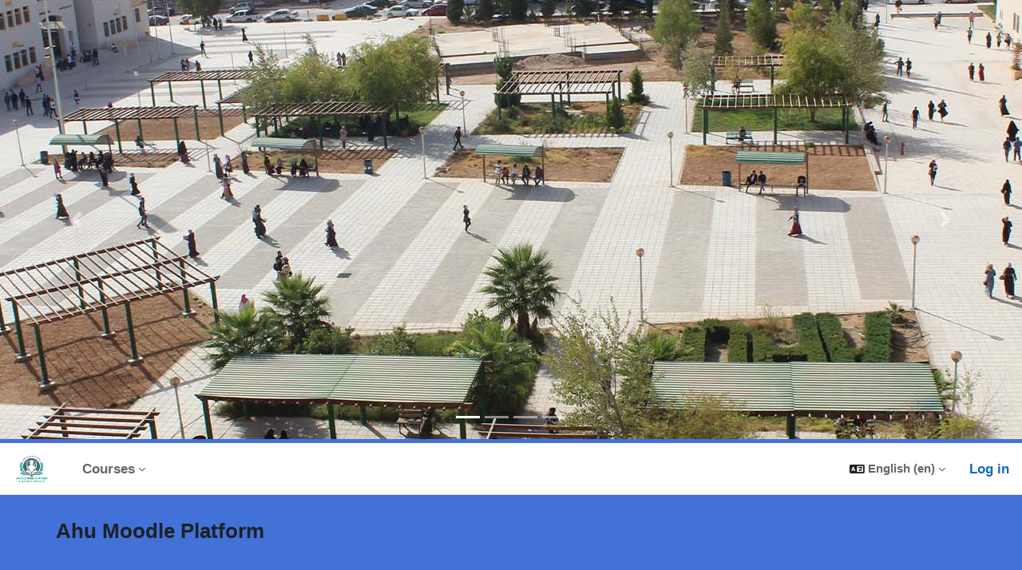

--- FILE ---
content_type: text/html; charset=utf-8
request_url: https://elearning.ahu.edu.jo/
body_size: 213361
content:
<!DOCTYPE html>

<html  dir="ltr" lang="en" xml:lang="en">
<head>
    <title>Home | AHU</title>
    <link rel="shortcut icon" href="https://elearning.ahu.edu.jo/pluginfile.php/1/core_admin/favicon/64x64/1762933817/icon.png" />
    <meta http-equiv="Content-Type" content="text/html; charset=utf-8" />
<meta name="keywords" content="moodle, Home | AHU" />
<link rel="stylesheet" type="text/css" href="https://elearning.ahu.edu.jo/theme/yui_combo.php?rollup/3.18.1/yui-moodlesimple-min.css" /><script id="firstthemesheet" type="text/css">/** Required in order to fix style inclusion problems in IE with YUI **/</script><link rel="stylesheet" type="text/css" href="https://elearning.ahu.edu.jo/theme/styles.php/almondb/1762933817_1/all" />
<link rel="stylesheet" type="text/css" href="https://elearning.ahu.edu.jo/theme/almondb/style/frontpage.css" />
<link rel="stylesheet" type="text/css" href="https://elearning.ahu.edu.jo/theme/almondb/style/splide.min.css" />
<script>
//<![CDATA[
var M = {}; M.yui = {};
M.pageloadstarttime = new Date();
M.cfg = {"wwwroot":"https:\/\/elearning.ahu.edu.jo","apibase":"https:\/\/elearning.ahu.edu.jo\/r.php\/api","homeurl":{},"sesskey":"vrDPJ0eJAK","sessiontimeout":"28800","sessiontimeoutwarning":"1200","themerev":"1762933817","slasharguments":1,"theme":"almondb","iconsystemmodule":"core\/icon_system_fontawesome","jsrev":"1762933817","admin":"admin","svgicons":true,"usertimezone":"Asia\/Amman","language":"en","courseId":1,"courseContextId":2,"contextid":2,"contextInstanceId":1,"langrev":1762933817,"templaterev":"1762933817","siteId":1,"userId":0};var yui1ConfigFn = function(me) {if(/-skin|reset|fonts|grids|base/.test(me.name)){me.type='css';me.path=me.path.replace(/\.js/,'.css');me.path=me.path.replace(/\/yui2-skin/,'/assets/skins/sam/yui2-skin')}};
var yui2ConfigFn = function(me) {var parts=me.name.replace(/^moodle-/,'').split('-'),component=parts.shift(),module=parts[0],min='-min';if(/-(skin|core)$/.test(me.name)){parts.pop();me.type='css';min=''}
if(module){var filename=parts.join('-');me.path=component+'/'+module+'/'+filename+min+'.'+me.type}else{me.path=component+'/'+component+'.'+me.type}};
YUI_config = {"debug":false,"base":"https:\/\/elearning.ahu.edu.jo\/lib\/yuilib\/3.18.1\/","comboBase":"https:\/\/elearning.ahu.edu.jo\/theme\/yui_combo.php?","combine":true,"filter":null,"insertBefore":"firstthemesheet","groups":{"yui2":{"base":"https:\/\/elearning.ahu.edu.jo\/lib\/yuilib\/2in3\/2.9.0\/build\/","comboBase":"https:\/\/elearning.ahu.edu.jo\/theme\/yui_combo.php?","combine":true,"ext":false,"root":"2in3\/2.9.0\/build\/","patterns":{"yui2-":{"group":"yui2","configFn":yui1ConfigFn}}},"moodle":{"name":"moodle","base":"https:\/\/elearning.ahu.edu.jo\/theme\/yui_combo.php?m\/1762933817\/","combine":true,"comboBase":"https:\/\/elearning.ahu.edu.jo\/theme\/yui_combo.php?","ext":false,"root":"m\/1762933817\/","patterns":{"moodle-":{"group":"moodle","configFn":yui2ConfigFn}},"filter":null,"modules":{"moodle-core-actionmenu":{"requires":["base","event","node-event-simulate"]},"moodle-core-blocks":{"requires":["base","node","io","dom","dd","dd-scroll","moodle-core-dragdrop","moodle-core-notification"]},"moodle-core-chooserdialogue":{"requires":["base","panel","moodle-core-notification"]},"moodle-core-dragdrop":{"requires":["base","node","io","dom","dd","event-key","event-focus","moodle-core-notification"]},"moodle-core-event":{"requires":["event-custom"]},"moodle-core-handlebars":{"condition":{"trigger":"handlebars","when":"after"}},"moodle-core-lockscroll":{"requires":["plugin","base-build"]},"moodle-core-maintenancemodetimer":{"requires":["base","node"]},"moodle-core-notification":{"requires":["moodle-core-notification-dialogue","moodle-core-notification-alert","moodle-core-notification-confirm","moodle-core-notification-exception","moodle-core-notification-ajaxexception"]},"moodle-core-notification-dialogue":{"requires":["base","node","panel","escape","event-key","dd-plugin","moodle-core-widget-focusafterclose","moodle-core-lockscroll"]},"moodle-core-notification-alert":{"requires":["moodle-core-notification-dialogue"]},"moodle-core-notification-confirm":{"requires":["moodle-core-notification-dialogue"]},"moodle-core-notification-exception":{"requires":["moodle-core-notification-dialogue"]},"moodle-core-notification-ajaxexception":{"requires":["moodle-core-notification-dialogue"]},"moodle-core_availability-form":{"requires":["base","node","event","event-delegate","panel","moodle-core-notification-dialogue","json"]},"moodle-course-categoryexpander":{"requires":["node","event-key"]},"moodle-course-dragdrop":{"requires":["base","node","io","dom","dd","dd-scroll","moodle-core-dragdrop","moodle-core-notification","moodle-course-coursebase","moodle-course-util"]},"moodle-course-management":{"requires":["base","node","io-base","moodle-core-notification-exception","json-parse","dd-constrain","dd-proxy","dd-drop","dd-delegate","node-event-delegate"]},"moodle-course-util":{"requires":["node"],"use":["moodle-course-util-base"],"submodules":{"moodle-course-util-base":{},"moodle-course-util-section":{"requires":["node","moodle-course-util-base"]},"moodle-course-util-cm":{"requires":["node","moodle-course-util-base"]}}},"moodle-form-dateselector":{"requires":["base","node","overlay","calendar"]},"moodle-form-shortforms":{"requires":["node","base","selector-css3","moodle-core-event"]},"moodle-question-chooser":{"requires":["moodle-core-chooserdialogue"]},"moodle-question-searchform":{"requires":["base","node"]},"moodle-availability_completion-form":{"requires":["base","node","event","moodle-core_availability-form"]},"moodle-availability_date-form":{"requires":["base","node","event","io","moodle-core_availability-form"]},"moodle-availability_grade-form":{"requires":["base","node","event","moodle-core_availability-form"]},"moodle-availability_group-form":{"requires":["base","node","event","moodle-core_availability-form"]},"moodle-availability_grouping-form":{"requires":["base","node","event","moodle-core_availability-form"]},"moodle-availability_profile-form":{"requires":["base","node","event","moodle-core_availability-form"]},"moodle-mod_assign-history":{"requires":["node","transition"]},"moodle-mod_attendance-groupfilter":{"requires":["base","node"]},"moodle-mod_quiz-autosave":{"requires":["base","node","event","event-valuechange","node-event-delegate","io-form","datatype-date-format"]},"moodle-mod_quiz-dragdrop":{"requires":["base","node","io","dom","dd","dd-scroll","moodle-core-dragdrop","moodle-core-notification","moodle-mod_quiz-quizbase","moodle-mod_quiz-util-base","moodle-mod_quiz-util-page","moodle-mod_quiz-util-slot","moodle-course-util"]},"moodle-mod_quiz-modform":{"requires":["base","node","event"]},"moodle-mod_quiz-questionchooser":{"requires":["moodle-core-chooserdialogue","moodle-mod_quiz-util","querystring-parse"]},"moodle-mod_quiz-quizbase":{"requires":["base","node"]},"moodle-mod_quiz-toolboxes":{"requires":["base","node","event","event-key","io","moodle-mod_quiz-quizbase","moodle-mod_quiz-util-slot","moodle-core-notification-ajaxexception"]},"moodle-mod_quiz-util":{"requires":["node","moodle-core-actionmenu"],"use":["moodle-mod_quiz-util-base"],"submodules":{"moodle-mod_quiz-util-base":{},"moodle-mod_quiz-util-slot":{"requires":["node","moodle-mod_quiz-util-base"]},"moodle-mod_quiz-util-page":{"requires":["node","moodle-mod_quiz-util-base"]}}},"moodle-message_airnotifier-toolboxes":{"requires":["base","node","io"]},"moodle-editor_atto-editor":{"requires":["node","transition","io","overlay","escape","event","event-simulate","event-custom","node-event-html5","node-event-simulate","yui-throttle","moodle-core-notification-dialogue","moodle-editor_atto-rangy","handlebars","timers","querystring-stringify"]},"moodle-editor_atto-plugin":{"requires":["node","base","escape","event","event-outside","handlebars","event-custom","timers","moodle-editor_atto-menu"]},"moodle-editor_atto-menu":{"requires":["moodle-core-notification-dialogue","node","event","event-custom"]},"moodle-editor_atto-rangy":{"requires":[]},"moodle-report_eventlist-eventfilter":{"requires":["base","event","node","node-event-delegate","datatable","autocomplete","autocomplete-filters"]},"moodle-report_loglive-fetchlogs":{"requires":["base","event","node","io","node-event-delegate"]},"moodle-gradereport_history-userselector":{"requires":["escape","event-delegate","event-key","handlebars","io-base","json-parse","moodle-core-notification-dialogue"]},"moodle-qbank_editquestion-chooser":{"requires":["moodle-core-chooserdialogue"]},"moodle-tool_lp-dragdrop-reorder":{"requires":["moodle-core-dragdrop"]},"moodle-assignfeedback_editpdf-editor":{"requires":["base","event","node","io","graphics","json","event-move","event-resize","transition","querystring-stringify-simple","moodle-core-notification-dialog","moodle-core-notification-alert","moodle-core-notification-warning","moodle-core-notification-exception","moodle-core-notification-ajaxexception"]},"moodle-atto_accessibilitychecker-button":{"requires":["color-base","moodle-editor_atto-plugin"]},"moodle-atto_accessibilityhelper-button":{"requires":["moodle-editor_atto-plugin"]},"moodle-atto_align-button":{"requires":["moodle-editor_atto-plugin"]},"moodle-atto_bold-button":{"requires":["moodle-editor_atto-plugin"]},"moodle-atto_charmap-button":{"requires":["moodle-editor_atto-plugin"]},"moodle-atto_clear-button":{"requires":["moodle-editor_atto-plugin"]},"moodle-atto_collapse-button":{"requires":["moodle-editor_atto-plugin"]},"moodle-atto_emojipicker-button":{"requires":["moodle-editor_atto-plugin"]},"moodle-atto_emoticon-button":{"requires":["moodle-editor_atto-plugin"]},"moodle-atto_equation-button":{"requires":["moodle-editor_atto-plugin","moodle-core-event","io","event-valuechange","tabview","array-extras"]},"moodle-atto_h5p-button":{"requires":["moodle-editor_atto-plugin"]},"moodle-atto_html-beautify":{},"moodle-atto_html-button":{"requires":["promise","moodle-editor_atto-plugin","moodle-atto_html-beautify","moodle-atto_html-codemirror","event-valuechange"]},"moodle-atto_html-codemirror":{"requires":["moodle-atto_html-codemirror-skin"]},"moodle-atto_image-button":{"requires":["moodle-editor_atto-plugin"]},"moodle-atto_indent-button":{"requires":["moodle-editor_atto-plugin"]},"moodle-atto_italic-button":{"requires":["moodle-editor_atto-plugin"]},"moodle-atto_link-button":{"requires":["moodle-editor_atto-plugin"]},"moodle-atto_managefiles-button":{"requires":["moodle-editor_atto-plugin"]},"moodle-atto_managefiles-usedfiles":{"requires":["node","escape"]},"moodle-atto_media-button":{"requires":["moodle-editor_atto-plugin","moodle-form-shortforms"]},"moodle-atto_noautolink-button":{"requires":["moodle-editor_atto-plugin"]},"moodle-atto_orderedlist-button":{"requires":["moodle-editor_atto-plugin"]},"moodle-atto_recordrtc-button":{"requires":["moodle-editor_atto-plugin","moodle-atto_recordrtc-recording"]},"moodle-atto_recordrtc-recording":{"requires":["moodle-atto_recordrtc-button"]},"moodle-atto_rtl-button":{"requires":["moodle-editor_atto-plugin"]},"moodle-atto_strike-button":{"requires":["moodle-editor_atto-plugin"]},"moodle-atto_subscript-button":{"requires":["moodle-editor_atto-plugin"]},"moodle-atto_superscript-button":{"requires":["moodle-editor_atto-plugin"]},"moodle-atto_table-button":{"requires":["moodle-editor_atto-plugin","moodle-editor_atto-menu","event","event-valuechange"]},"moodle-atto_title-button":{"requires":["moodle-editor_atto-plugin"]},"moodle-atto_underline-button":{"requires":["moodle-editor_atto-plugin"]},"moodle-atto_undo-button":{"requires":["moodle-editor_atto-plugin"]},"moodle-atto_unorderedlist-button":{"requires":["moodle-editor_atto-plugin"]}}},"gallery":{"name":"gallery","base":"https:\/\/elearning.ahu.edu.jo\/lib\/yuilib\/gallery\/","combine":true,"comboBase":"https:\/\/elearning.ahu.edu.jo\/theme\/yui_combo.php?","ext":false,"root":"gallery\/1762933817\/","patterns":{"gallery-":{"group":"gallery"}}}},"modules":{"core_filepicker":{"name":"core_filepicker","fullpath":"https:\/\/elearning.ahu.edu.jo\/lib\/javascript.php\/1762933817\/repository\/filepicker.js","requires":["base","node","node-event-simulate","json","async-queue","io-base","io-upload-iframe","io-form","yui2-treeview","panel","cookie","datatable","datatable-sort","resize-plugin","dd-plugin","escape","moodle-core_filepicker","moodle-core-notification-dialogue"]},"core_comment":{"name":"core_comment","fullpath":"https:\/\/elearning.ahu.edu.jo\/lib\/javascript.php\/1762933817\/comment\/comment.js","requires":["base","io-base","node","json","yui2-animation","overlay","escape"]}},"logInclude":[],"logExclude":[],"logLevel":null};
M.yui.loader = {modules: {}};

//]]>
</script>

    <meta name="viewport" content="width=device-width, initial-scale=1.0">

    <style>
    
        /* theme-color */
        .header-area, .footer-header-underline, .hybtn, .item-icon i {
            border-color: #4272d7;
        }
        .hytext, .main-menu li.active a, a:hover, .main-menu li a:hover, .footer-menu li a:hover, 
        .hybtn:hover, .icon-icon i, .item-icon i:hover, .video-img-thumbnail a:hover, 
        .blog-tags a:hover, .blog-btn .read-more-btn:hover, .author-content a:hover, .address-line p a:hover {
            color: #4272d7;
        }
        .hybtn, button.active, .icon-box-content, .item-icon i, .theme-bg, .course-inner::after, .project-inner::after, 
        .social-links li:hover, #scrollUp, .scrollUp {
            background-color: #4272d7;
        }
        .box:hover{text-decoration:none;box-shadow:0 0 10px 3px #cff1ff; border-color:#4272d7}

    .block03design2 {
        -webkit-font-smoothing: antialiased;
        -moz-osx-font-smoothing: grayscale;
        text-rendering: optimizelegibility;
        position: relative;
        background-size: cover;
        background-position: center;
        background-repeat: no-repeat;
        overflow: hidden;
        background-color: #ffffff;
    }
    .block03design2 .fdb-box {
        height:200px;
        background: #ffffff;
        padding: 2rem 2rem;
        overflow: hidden;
        color: #444444;
        border-radius: 0.25rem;
        box-shadow: 0 0.3125rem 0.875rem 0 rgba(129, 129, 129, 0.2) !important;
    }
    .block03design2 .fdb-touch {
        border-top: solid 0.3125rem #4272d7;
    z-index: 2;
    }
    .fdb-box h6 {
        font-size: 16px;
        font-weight: 600;
        margin-bottom: 10px;
    }
    .block03design3 .boxhy {
        padding: 30px;
        background: white;
        width: 100%;
        height: 100%;
        border: 1px solid #4272d7;
        border-radius: 0;
        transition: 0.4s all;
    }
    .block03design3 .boxhy-wrap:hover .boxhy {
        filter: blur(3px);
        opacity: 0.5;
        transform: scale(.98);
        box-shadow: none;
    }
    .block03design3 .boxhy-wrap:hover .boxhy:hover {
        transform: scale(1);
        filter: blur(0px);
        opacity: 1;
        box-shadow: 0 8px 20px 0 rgba(0,0,0,0.125);
    }
    .block04design1__arrow {
        z-index: 1;
        width: 2em;
        height: 2em;
        border-radius: 50%;
        display: flex;
        align-items: center;
        justify-content: center;
        border: none;
        padding: 0;
        opacity: .7;
        font-size: 1rem;
    }
    .block06design2 .img-area img {
        position:absolute;
        margin-top: 100px;
        right: 0;
        bottom: 0;
        height: 440px;
        content: "";
        z-index: 1
    }
    .block06design2 .choose-area {
        background: #4272d7
    }
    .block06design2 .choose-content p {
        color: white;
        font-size: 14px;
        margin-bottom: 20px
    }
    .block07design1 .card-body h6 {
        font-size: 16px;
        font-weight: 600;
    }
    .block07 .splide__container {
        position: relative;
        box-sizing: border-box;
    }
    .block07 .splide__list {
        margin: 0 !important;
        padding: 0 !important;
        width: -webkit-max-content;
        width: max-content;
        will-change: auto;
    }
    .block07 .splide.is-active .splide__list {
        display: flex;
        align-items: flex-start;
    }
    .block07 .splide__pagination {
        display: inline-flex;
        align-items: center;
        width: 40%;
        flex-wrap: wrap;
        justify-content: center;
        margin-bottom: 40px;
    }
    .block07 .splide__pagination li {
        list-style-type: none;
        display: inline-block;
        line-height: 1;
        margin: 0;
    }
    .block07 .splide__pagination li button {
        background-color: transparent;
        border: 1px solid #4272d7;
        height: 10px;
        margin: 0 7px;
        width: 10px;
        border-radius: 50%;
    }
    .block07 .splide__pagination li button.is-active {
        background-color: #4272d7;
    }
    .splide {
        visibility: hidden;
    }
    .block07 .splide,
    .block07 .splide__slide {
        position: relative;
        outline: none;
    }
    .block07 .splide__slide {
        box-sizing: border-box;
        list-style-type: none !important;
        margin: 0;
        flex-shrink: 0;
    }
    .block07 .splide__slide img {
        vertical-align: bottom;
    }
    .block07 .splide__slider {
        position: relative;
    }
    .block07 .splide__track {
        position: relative;
        z-index: 0;
        overflow: hidden;
        padding-top: 2em;
        padding-bottom: 2em;
    }
    .block07 .splide--draggable > .splide__track > .splide__list > .splide__slide {
        -webkit-user-select: none;
        user-select: none;
    }
    .block07 .splide--ttb > .splide__track > .splide__list {
        display: block;
    }
    .block07 .splide--ttb > .splide__pagination {
        width: auto;
    }
    .block07 .splide__arrow--next {
        right: 0em;
    }
    .block07 .splide__arrow--prev {
        left: 0em;
    }
    .block07 .splide__arrow {
        top: 1%;
        background:  #4272d7;
    }
    .hy__container {
        padding: 0;
        margin-bottom: 2.35765%;
        background-color: #fff;
        border-radius: 0.2rem;
        border: 1px solid rgba(0, 0, 0, 0.125);
    }
    .hy__container .hy__image img {
        object-fit: cover;
        width: 100%;
        border-radius: 2px 2px 0 0;
    }
    .hy__container h6 {
        font-size: 16px;
        font-weight: 700;
        margin-bottom: 10px;
    }
    .hy__total {
        font-weight: 600;
    }
    .hy__info {
        padding: 0.5em;
    }
    .hy__image {
        margin: 0;
    }
    .hy__overlay {
        position: absolute;
        bottom: 10px;
        left: 10px;
        right: 10px;
        background-color: #4272d7;
        overflow: auto;
        width: auto;
        height: 50%;
        -webkit-transform: scale(0);
        -ms-transform: scale(0);
        transform: scale(0);
        -webkit-transition: .5s ease;
        transition: .5s ease;
        border-radius: 2px;
        opacity: 0.9;
        scrollbar-color: rgb(136, 136, 136)  #4272d7; 
    }
    .hy__overlay::-webkit-scrollbar-thumb {
        background: rgb(136, 136, 136);
        border-radius: 10px;
    }
    .hy__container:hover .hy__overlay {
        -webkit-transform: scale(1);
        -ms-transform: scale(1);
        transform: scale(1);
    }
    .hy__text {
        color: white;
        font-size: 16px;
        padding : 25px;
    }
    .block08design3 .card {
        border-radius: 0.2rem;
    }
    .block08design3 .card, .card-img-top {
        border-top-left-radius: 0.2rem ;
        border-top-right-radius: 0.2rem ;
    }
    .block08design3 .card-body h6 {
        font-size: 16px;
        font-weight: 600;
    }
    .block08design4 .card {
        border-radius: 0.2rem;
    }
    .block08design4 .card, .card-img-top {
        border-top-left-radius: 0.2rem ;
        border-bottom-left-radius: 0.2rem ;
        border-top-right-radius: 0;
    }
    .block08design4 .card-body h6 {
        font-size: 16px;
        font-weight: 600;
    }
    .block08design4 .card-body {
        padding: 1.0rem 0.2rem .5rem 0.01rem;
    }
    @media (max-width: 767.98px) {
        .block08design4 .card .card-body {
            padding: 0.625rem;
        }
    }
    .teachers .social li a:hover,.teachers .teacher-content h4 span {
        color: #4272d7;
    }
    .teachers .social,.teachers .teacher-content:hover {
        background: #4272d7;
    }

    .teachers {
        background: #fff;
    }
    .teachers .teachers-slider{
        margin-top:30px;
    }
    .teachers .single-teacher {
        position: relative;
        margin-bottom: 30px;
    }
    .teachers .teacher-head {
        position: relative;
    }
    .teachers .teacher-head.overlay::before {
        opacity: 0;
        z-index: 1;
        visibility: hidden;
    }
    .teachers .single-teacher:hover .teacher-head.overlay:before{
        opacity:0.8;
        visibility:visible
    }
    .teachers .teacher-head img{
        height:100%;
        width:100%;
        text-align:center;
    }
    .teachers .social {
        width: 75px;
        position: absolute;
        top: 15px;
        text-align: center;
        padding: 15px 0;
        opacity: 0;
        visibility: hidden;
        -webkit-transition: all 0.3s ease 0s;
        -moz-transition: all 0.3s ease 0s;
        transition: all 0.3s ease 0s;
        left: 15px;
        z-index: 2;
        -webkit-transform: translateY(-100%);
        -moz-transform: translateY(-100%);
        transform: translateY(-100%);
    }
    .teachers .single-teacher:hover .social{
        opacity:1;
        visibility:visible;
        transform: translateY(0%);
    }
    .teachers .social li {
        display: block;
        margin-bottom: 10px;
    }
    .teachers .social li:last-child{
        margin:0;
    }
    .teachers .social li a {
        color: #fff;
        font-size: 14px;
        width: 60px;
        height: 30px;
        line-height: 30px;
        border: 1px solid #fff;
        display: inline-block;
    }
    .teachers .social li a:hover{
        border-color:transparent;
        background:#fff;
    }
    .teachers .teacher-content {
        background: #fff;
        padding: 12px 30px;
        text-align: center;
        position: absolute;
        bottom: -15px;
        left: 15px;
        z-index: 33;
        -webkit-box-shadow: 0px 0px 15px rgba(0, 0, 0, 0.15);
        -moz-box-shadow: 0px 0px 15px rgba(0, 0, 0, 0.15);
        box-shadow: 0px 0px 15px rgba(0, 0, 0, 0.15);
        -webkit-transition:all 0.3s ease 0s;
        -moz-transition:all 0.3s ease 0s;
        transition:all 0.3s ease 0s;
    }
    .teachers .single-teacher:hover .teacher-content,
    .teachers .single-teacher.active .teacher-content{
        transform:scale(1.0);
        opacity:1;
        visibility:visible;
    }
    .teachers .teacher-content:hover h4,
    .teachers .teacher-content:hover span{
        color:#fff;
    }
    .teachers .teacher-content h4 {
        font-size: 18px;
        font-weight: 500;
    }
    .teachers .teacher-content a {
        text-decoration: none;
    }
    .teachers .teacher-content h4 span {
        display: block;
        font-weight: 400;
        font-size: 15px;
        margin-top: 5px;
        -webkit-transition:all 0.3s ease 0s;
        -moz-transition:all 0.3s ease 0s;
        transition:all 0.3s ease 0s;
    }
    .overlay{
        position:relative
    }
    .overlay::before {
        position: absolute;
        top: 0;
        left: 0;
        width: 100%;
        height: 100%;
        opacity: 0.8;
        background: #20232E;
        content: "";
        -webkit-transition: all 0.3s ease 0s;
        -moz-transition: all 0.3s ease 0s;
        transition: all 0.3s ease 0s;
    }

    .splide__container {
        position: relative;
        box-sizing: border-box;
    }
    .splide__list {
        margin: 0 !important;
        padding: 0 !important;
        width: -webkit-max-content;
        width: max-content;
        will-change: auto;
    }
    .splide.is-active .splide__list {
        display: flex;
        align-items: flex-start;
    }
    .splide__pagination {
        display: inline-flex;
        align-items: center;
        width: 40%;
        flex-wrap: wrap;
        justify-content: center;
        margin-bottom: 40px;
    }
    .splide__pagination li {
        list-style-type: none;
        display: inline-block;
        line-height: 1;
        margin: 0;
    }
    .splide__pagination li button {
        background-color: transparent;
        border: 1px solid #4272d7;
        height: 10px;
        margin: 0 7px;
        width: 10px;
        border-radius: 50%;
    }
    .splide__pagination li button.is-active {
        background-color: #4272d7;
    }
    .splide {
        visibility: hidden;
    }
    .splide,
    .splide__slide {
        position: relative;
        outline: none;
    }
    .splide__slide {
        box-sizing: border-box;
        list-style-type: none !important;
        margin: 0;
        flex-shrink: 0;
    }
    .splide__slide img {
        vertical-align: bottom;
    }
    .splide__slider {
        position: relative;
    }
    .splide__track {
        position: relative;
        z-index: 0;
        overflow: hidden;
        padding-top: 2em;
        padding-bottom: 2em;
    }
    .splide--draggable > .splide__track > .splide__list > .splide__slide {
        -webkit-user-select: none;
        user-select: none;
    }
    .splide--ttb > .splide__track > .splide__list {
        display: block;
    }
    .splide--ttb > .splide__pagination {
        width: auto;
    }
    .splide__arrow--next {
        right: 0em;
    }
    .splide__arrow--prev {
        left: 0em;
    }
    .splide__arrow {
        top: 1%;
        background:  #4272d7;
    }

    .block09design1 {
        -webkit-font-smoothing: antialiased;
        -moz-osx-font-smoothing: grayscale;
        text-rendering: optimizelegibility;
        position: relative;
        background-size: cover;
        background-position: center;
        background-repeat: no-repeat;
        overflow: hidden;
        background-color: #ffffff;
    }
    .block09design1 .fdb-box {
        background: #ffffff;
        padding: 3rem 4rem;
        overflow: hidden;
        color: #444444;
        border: 1px solid  #4272d7;
        border-radius: 0.25rem;
    }
    .block09design1 .fdb-touch {
        border-top: solid 0.3125rem #4272d7;
        z-index: 2;
    }
    .block09design1 h6 {
            font-size: 16px;
            font-weight: 700;
            margin-bottom: 10px;
    }
    .block-text-box {
        padding: 15px 0;
        color: #ffffff;
        border-radius: 0.25rem;
        background: #4272d7;
        opacity: 0.9;
    }

    .block09 .single-box {
        height: 150px;
        background-size: cover;
        padding-top:35px;
        position: relative;
        z-index: 1;
        overflow: hidden;
    }
    .block09 .single-box-color {
        height: 100px;
        background-size: cover;
        padding-top:35px;
        position: relative;
        z-index: 1;
        overflow: hidden;
    }

    .block09design2 img {
        opacity: 0.5;
    }
    .block09design2 h6 {
        font-size: 16px;
        font-weight: 700;
        margin-top: 3px;
        margin-bottom: 3px;
    }
    .block09design3 img {
        opacity: 0.5;
    }
    .block09design3 h6 {
        font-size: 16px;
        font-weight: 700;
        margin-top: 3px;
        margin-bottom: 3px;
    }
    .block09 .single-box-alt {
        font-size: 13px; 
        font-weight: 500;
        height: 50px;
        position:absolute; 
        left:0px;
        right:0px;
        bottom:0px; 
        width:100%;
        opacity: 0.9;
    }
    .block09 .single-box-alt-color {
        font-size: 13px; 
        font-weight: 500;
        height: 50px;
        position:absolute; 
        left:0px;
        right:0px;
        bottom:25%; 
        width:100%;
        opacity: 0.9;
    }

    .block09 .splide__container {
        position: relative;
        box-sizing: border-box;
    }
    .block09 .splide__list {
        margin: 0 !important;
        padding: 0 !important;
        width: -webkit-max-content;
        width: max-content;
        will-change: auto;
    }
    .block09 .splide.is-active .splide__list {
        display: flex;
        align-items: flex-start;
    }
    .block09 .splide__pagination {
        display: inline-flex;
        align-items: center;
        width: 40%;
        flex-wrap: wrap;
        justify-content: center;
        margin-bottom: 40px;
    }
    .block09 .splide__pagination li {
        list-style-type: none;
        display: inline-block;
        line-height: 1;
        margin: 0;
    }
    .block09 .splide__pagination li button {
        background-color: transparent;
        border: 1px solid #4272d7;
        height: 10px;
        margin: 0 7px;
        width: 10px;
        border-radius: 50%;
    }
    .block09 .splide__pagination li button.is-active {
        background-color: #4272d7;
    }
    .block09 .splide {
        visibility: hidden;
    }
    .block09 .splide,
    .block09 .splide__slide {
        position: relative;
        outline: none;
    }
    .block09 .splide__slide {
        box-sizing: border-box;
        list-style-type: none !important;
        margin: 0;
        flex-shrink: 0;
    }
    .block09 .splide__slide img {
        vertical-align: bottom;
    }
    .block09 .splide__slider {
        position: relative;
    }
    .block09 .splide__track {
        position: relative;
        z-index: 0;
        overflow: hidden;
        padding-top: 2em;
        padding-bottom: 2em;
    }
    .block09 .splide--draggable > .splide__track > .splide__list > .splide__slide {
        -webkit-user-select: none;
        user-select: none;
    }
    .block09 .splide--ttb > .splide__track > .splide__list {
        display: block;
    }
    .block09 .splide--ttb > .splide__pagination {
        width: auto;
    }
    .block09 .splide__arrow--next {
        right: 0em;
    }
    .block09 .splide__arrow--prev {
        left: 0em;
    }
    .block09 .splide__arrow {
        top: 1%;
        background:  #4272d7;
    }
        .tag_list {
            font-size: 12px;
        }
        .tag_list b{
            display: none;
        }

        .slider_arrow_left, .slider_arrow_right {
            position: relative;
            top: -30px;
        }
        .slider_arrow_right a, .slider_arrow_left a {
        opacity: .9;
        background-color: #4272d7; 
        }
    @media only screen and (max-width: 576px) {
        .block19design2 .col-xs {
            width: 50%;
        }
    }
    .setupbutton{
        position: relative; 
        bottom: 20px;
        margin-left: 20px;
    }
    .setup1 {
        display: block;
    }
    .setup1 #page {
        margin-top: 40px;
        margin-bottom: 45px;
    }
    .setup1 #page-content{
        height: auto;
    }
    .setup1 #region-main {
    height: auto;
    padding-bottom : 40px;
    overflow-x: auto;
    overflow-y: visible;
    }
    .setup1 #region-main #site-news-forum {
    display: block !important;
    }
    .setup1 #region-main #frontpage-available-course-list{
        display: block !important;
    }
    .setup1 #region-main #frontpage-course-list{
        display: block !important;
    }
    .setup1 #region-main #frontpage-category-names{
        display: block !important;
    }
    .setup1 #region-main #frontpage-category-combo{
        display: block !important;
    }
    .setup1 #region-main .simplesearchform {
        display: none !important;
    }
    .setup1 #region-main .buttons{
        display: none !important;
    }
    .setup1 #region-main .skip-block-to{
        display: none !important;
    }
    .setup1 #region-main .box{
        padding-top : 0px !important;
        padding-bottom : 0px !important;
    }
    </style>
    

</head>

<body  id="page-site-index" class="limitedwidth format-site course path-site chrome dir-ltr lang-en yui-skin-sam yui3-skin-sam elearning-ahu-edu-jo pagelayout-frontpage course-1 context-2 notloggedin theme uses-drawers">

<div class="toast-wrapper mx-auto py-0 fixed-top" role="status" aria-live="polite"></div>
<!-- Start Header Area -->
<!-- End Header Area -->
<!-- Start Slider Area  -->
        <div style="margin-top:0px;"></div>
        <div id="carouselExampleCaptions" class="carousel slide " data-ride="carousel">
            <ol class="carousel-indicators">
                    <li data-target="#carouselExampleCaptions" data-slide-to="0" class="active"></li>
                    <li data-target="#carouselExampleCaptions" data-slide-to="1" ></li>
                    <li data-target="#carouselExampleCaptions" data-slide-to="2" ></li>
                    <li data-target="#carouselExampleCaptions" data-slide-to="3" ></li>
            </ol>
            <div class="carousel-inner">
                    <div class="carousel-item sldcontainer active">
                        <img src="//elearning.ahu.edu.jo/pluginfile.php/1/theme_almondb/sliderimage1/1762933817/banner-2.jpg" class="d-block w-100"  height="550" alt="sld" >
                        <div class="carousel-caption sldcontent">
                            
                            
                            
                        </div>
                    </div>
                    <div class="carousel-item sldcontainer ">
                        <img src="//elearning.ahu.edu.jo/pluginfile.php/1/theme_almondb/sliderimage2/1762933817/banner-1.jpg" class="d-block w-100"  height="550" alt="sld" >
                        <div class="carousel-caption sldcontent">
                            
                            
                            
                        </div>
                    </div>
                    <div class="carousel-item sldcontainer ">
                        <img src="//elearning.ahu.edu.jo/pluginfile.php/1/theme_almondb/sliderimage3/1762933817/banner-3.jpg" class="d-block w-100"  height="550" alt="sld" >
                        <div class="carousel-caption sldcontent">
                            
                            
                            
                        </div>
                    </div>
                    <div class="carousel-item sldcontainer ">
                        <img src="//elearning.ahu.edu.jo/pluginfile.php/1/theme_almondb/sliderimage4/1762933817/file.jfif" class="d-block w-100"  height="550" alt="sld" >
                        <div class="carousel-caption sldcontent">
                            
                            
                            
                        </div>
                    </div>
            
            </div>
            <a class="carousel-control-prev" href="#carouselExampleCaptions" data-slide="prev">
                <span class="carousel-control-prev-icon" aria-hidden="true"></span>
                <span class="sr-only">Previous</span>
            </a>
            <a class="carousel-control-next" href="#carouselExampleCaptions"  data-slide="next">
                <span class="carousel-control-next-icon" aria-hidden="true"></span>
                <span class="sr-only">Next</span>
            </a>
        </div>
         <div id="navbarhy">
             <nav class="navbar header-area fixed-top navbar-light bg-hynavbar navbar-expand header-wrapper moodle-has-zindex" 
                 aria-label="Site navigation">
                 
                 <div class="container-fluid" >
                     <button class="navbar-toggler aabtn d-block d-lg-none px-1 my-1 border-0" data-toggler="drawers" 
                         data-action="toggle" data-target="theme_boost-drawers-primary">
                         <span class="navbar-toggler-icon"></span>
                         <span class="sr-only">Side panel</span>
                     </button>
                     <a href="https://elearning.ahu.edu.jo/" class="navbar-brand d-none d-xl-flex align-items-center m-0 mr-4 p-0 aabtn">
                                 <img src="https://elearning.ahu.edu.jo/pluginfile.php/1/core_admin/logo/0x200/1762933817/elearning1.png" class="logo mr-1" alt="AHU">
                     </a>
                         <div class="primary-navigation">
                         </div>
         
                     <div class="navbar-nav d-none d-lg-flex my-1 px-1">
                         <!-- page_heading_menu -->
                         
                         <div class="navbar-nav mr-auto">
                             <div class= 'navbar-nav'><div class='position-relative nav-item' id='dropdown-custom-696cb6a78c4cb'><a class='dropdown-toggle nav-link' id='drop-down-696cb6a78c4cb' data-toggle='dropdown' aria-haspopup='true' aria-expanded='false' href='#' title='Courses' aria-controls='drop-down-menu-696cb6a78c4cb'>Courses</a><div class='dropdown-menu' role='menu'
                                id='drop-down-menu-696cb6a78c4cb' aria-labelledby='drop-down-696cb6a78c4cb'><a class='dropdown-item' role='menuitem'
                                href='/my course/' target='_self'  title='my courses'>my courses</a></div></div></div>
                         </div>
                     </div>
         
                     <div id="usernavigation" class="navbar-nav ml-auto">
                             <div class="langmenu">
                                 <div class="dropdown show">
                                     <a href="#" role="button" id="lang-menu-toggle" data-toggle="dropdown" aria-label="Language" aria-haspopup="true" aria-controls="lang-action-menu" class="btn dropdown-toggle">
                                         <i class="icon fa fa-language fa-fw me-1" aria-hidden="true"></i>
                                         <span class="langbutton">
                                             English ‎(en)‎
                                         </span>
                                         <b class="caret"></b>
                                     </a>
                                     <div role="menu" aria-labelledby="lang-menu-toggle" id="lang-action-menu" class="dropdown-menu dropdown-menu-right">
                                                 <a href="#" class="dropdown-item ps-5" role="menuitem" aria-current="true"
                                                         >
                                                     English ‎(en)‎
                                                 </a>
                                                 <a href="https://elearning.ahu.edu.jo/?lang=ar" class="dropdown-item ps-5" role="menuitem" 
                                                         lang="ar" >
                                                     العربية ‎(ar)‎
                                                 </a>
                                     </div>
                                 </div>
                             </div>
                             <div class="divider border-left h-75 align-self-center mx-1"></div>
         
                         <div class="d-flex align-items-stretch usermenu-container" data-region="usermenu">
                                 <div class="usermenu" 
                                     data-toggle="tooltip" data-placement="bottom" 
                                     >
                                         <span class="login pl-2">
                                                 <a href="https://elearning.ahu.edu.jo/login/index.php">Log in</a>
                                         </span>
                                 </div>
                         </div>
                     </div>
                 </div>
             </nav>
             
             <div  class="drawer drawer-left drawer-primary d-print-none not-initialized" data-region="fixed-drawer" id="theme_boost-drawers-primary" data-preference="" data-state="show-drawer-primary" data-forceopen="0" data-close-on-resize="1">
                 <div class="drawerheader">
                     <button
                         class="btn drawertoggle icon-no-margin hidden"
                         data-toggler="drawers"
                         data-action="closedrawer"
                         data-target="theme_boost-drawers-primary"
                         data-toggle="tooltip"
                         data-placement="right"
                         title="Close drawer"
                     >
                         <i class="icon fa fa-xmark fa-fw " aria-hidden="true"  ></i>
                     </button>
                                 <img src="https://elearning.ahu.edu.jo/pluginfile.php/1/core_admin/logocompact/300x300/1762933817/icon.png" class="logo py-1 h-100" alt="AHU">

                     <div class="drawerheadercontent hidden">
                         
                     </div>
                 </div>
                 <div class="drawercontent drag-container" data-usertour="scroller">
                             <div class="list-group">
                <a href="https://elearning.ahu.edu.jo/" class="list-group-item list-group-item-action active " aria-current="true">
                    Home
                </a>
        </div>

                 </div>
             </div>
         </div>
<!-- End Slider Area -->
<!-- Start section -->
    <!-- Start section -->
    
<section id="block01">
    <div class="hire-us-area theme-bg" >
        <div class="container">
            <div class="row">
                    <div class="hire-us-content">
                        <div class="text_to_html"><h3 style="text-align:center;">Ahu Moodle Platform</h3></div> 
                    </div>  
                </div>
            </div>
        </div>
    </div>
</section>
    
    
<section id="block09">
  <div class="block09">
    <div class="container blockbgwhite">
      <div class="row">
        <div class="col-lg-12 text-center ">
          <div class="section-title-fp hytext"> 
            <h4> 
              Available Categories
            </h4>
            List of registered categories
          </div>
        </div>
      </div>
    </div>
      <div class="block09 block09design1 blockbgwhite">
        <div class="container">
          <div class="row">
            <div class="col-12 col-md-6 m-auto col-lg-4 pb-4">
              <a class="text-decoration-none" href="https://elearning.ahu.edu.jo/course/index.php?categoryid=12">
                <div class="fdb-box fdb-touch " 
                          
                          >
                  <div class="block-text-box text-center">
                    <h6>First_SEMESTER_2025_2026</h6>
                    <h6>Over 1796 Courses</h6>
                  </div>
                </div>
              </a>
            </div>
          </div>
        </div>
      </div>
  </div>
</section>  
    
    
    
    
    
    
    
    
<section id="block11">
</section>
    
    <section id="block18">
        
    </section>
    
    
<section id="block20">
    <footer class="footer-header-underline hy-pt-60 hy-pb-20 black-bg"  >
        <div class="container">
            <div class="row">
                <div class="col-lg-3 col-md-6">
                    <div class="footer-widget">
                        <div class="footer-logo">


                            <div class="widget-title footer-site-name">
                                Site Name
                            </div> 
                            <div class="footer-dec">
                            <p></p>
                            </div>
                        </div>
                    </div>
                </div>
                <div class="col-lg-3 col-md-6 ">
                    <div class="footer-widget">
                        <div class="widget-title footer-header-underline">
                            <h6>Company</h6>
                        </div>
                        <div class="address-line">
                            <div class="text_to_html"><p>Address</p><p></p></div>
                        </div>
                    </div>
                </div>
                <div class="col-lg-3 col-md-6">
                    <div class="footer-widget">
                        <div class="widget-title footer-header-underline">
                            <h6>ahu</h6>
                        </div>
                        <ul class="footer-menu">
                            <li><a class="text-decoration-none" href="https://ahu.edu.jo/Homeen.aspx" target="_blank">About Us</a></li><li><a class="text-decoration-none" href="https://reg.ahu.edu.jo" target="_blank">Electronic registration</a></li><li><a class="text-decoration-none" href="https://sis.ahu.edu.jo" target="_blank">Student Information System (SIS)</a></li>
                        </ul>
                    </div>
                </div>
                <div class="col-lg-3 col-md-6">
                    <div class="footer-widget">
                        <div class="widget-title footer-header-underline">
                            <h6>2025</h6>
                        </div>
                        <ul class="footer-menu">
                        
                        </ul>
                    </div>
                </div>
            </div>
        </div>
    </footer>
    <div class="copyright-area black-bg">
        <div class="container">
            <div class="row ">
                <div class="col-12 text-center hy-pt-10 social-links">
                    
                </div>
                <div class="col-12 text-center">
                    <div class="copyright-area">
                        <div class="small">
                            <div class="text_to_html"> customized by<br />
    <a href="https://ahu.edu.jo">computer center</a></div>
                        </div>
                    </div>
                </div>
            </div>
        </div>
        <div id="theme-info">
        </div>
    </div>
</section>
    <!-- End section -->
<!-- End section -->
<div>
    <a role="button" href="#" aria-label="Go to top">
        <i class="fa fa-angle-up scrollUp"></i>
    </a>
</div>

<div class="setup1">    
    <div class="modal fade" id="setup1Modal" tabindex="-1" aria-labelledby="setup1ModalLabel" aria-hidden="true">
        <div class="modal-dialog modal-lg modal-dialog-scrollable">
            <div class="modal-content">
                <div class="modal-header">
                    <h5 class="modal-title" id="setup1ModalLabel">...</h5>
                    <button type="button" class="close" data-dismiss="modal" aria-label="Close">
                    <span aria-hidden="true">&times;</span>
                    </button>
                </div>
                <div class="modal-body">
                    <div class= "hy-pt-1">
                        <div id="navbarHeader">
                            <div id="page-wrapper" class="container">
                                <div>
    <a class="sr-only sr-only-focusable" href="#maincontent">Skip to main content</a>
</div><script src="https://elearning.ahu.edu.jo/lib/javascript.php/1762933817/lib/polyfills/polyfill.js"></script>
<script src="https://elearning.ahu.edu.jo/theme/yui_combo.php?rollup/3.18.1/yui-moodlesimple-min.js"></script><script src="https://elearning.ahu.edu.jo/lib/javascript.php/1762933817/lib/javascript-static.js"></script>
<script>
//<![CDATA[
document.body.className += ' jsenabled';
//]]>
</script>


                                <div id="page" class="">
                                    <div id="page-content" class="row d-print-block">
                                        <div id="region-main-box" class="col-12">
                                            <section id="region-main" aria-label="Content">
                                                <span class="notifications" id="user-notifications"></span>
                                                <div role="main"><span id="maincontent"></span><a class="skip-block skip aabtn" href="#skipavailablecourses">Skip available courses</a><div id="frontpage-available-course-list"><h2>Available courses</h2><div class="courses frontpage-course-list-all"><div class="coursebox clearfix odd first" data-courseid="11108" data-type="1"><div class="info"><h3 class="coursename"><a class="aalink" href="https://elearning.ahu.edu.jo/course/view.php?id=11108">الكفاية للغة العربية</a></h3><div class="moreinfo"></div></div><div class="content"><div class="row"><div class="col-md-6 col-lg-5 col-sm-12"><ul class="teachers"><li> <div class='chip h6'><img src='https://elearning.ahu.edu.jo/theme/image.php/almondb/core/1762933817/u/f2' class='border border-secondary' title='Teacher' data-toggle='tooltip' alt='د . لبنى دوينع 0201016'/><a href="https://elearning.ahu.edu.jo/user/view.php?id=29223&amp;course=1"> د . لبنى دوينع 0201016</a></div></li></ul></div><div class="col-md-6 col-lg-7"></div></div></div></div><div class="coursebox clearfix even" data-courseid="11107" data-type="1"><div class="info"><h3 class="coursename"><a class="aalink" href="https://elearning.ahu.edu.jo/course/view.php?id=11107">أمن البرمجيات الشعبة 1</a></h3><div class="moreinfo"></div></div><div class="content"><div class="row"><div class="col-md-6 col-lg-5 col-sm-12"><ul class="teachers"><li> <div class='chip h6'><img src='https://elearning.ahu.edu.jo/theme/image.php/almondb/core/1762933817/u/f2' class='border border-secondary' title='Teacher' data-toggle='tooltip' alt='محمد الجعافرة 9511011'/><a href="https://elearning.ahu.edu.jo/user/view.php?id=48117&amp;course=1"> محمد الجعافرة 9511011</a></div></li></ul></div><div class="col-md-6 col-lg-7"></div></div></div></div><div class="coursebox clearfix odd" data-courseid="11106" data-type="1"><div class="info"><h3 class="coursename"><a class="aalink" href="https://elearning.ahu.edu.jo/course/view.php?id=11106">مواضيع خاصة الشعبة 1</a></h3><div class="moreinfo"></div></div><div class="content"><div class="row"><div class="col-md-6 col-lg-5 col-sm-12"><ul class="teachers"><li> <div class='chip h6'><img src='https://elearning.ahu.edu.jo/theme/image.php/almondb/core/1762933817/u/f2' class='border border-secondary' title='Teacher' data-toggle='tooltip' alt='د.  وليد ذيب 9901002'/><a href="https://elearning.ahu.edu.jo/user/view.php?id=42192&amp;course=1"> د.  وليد ذيب 9901002</a></div></li></ul></div><div class="col-md-6 col-lg-7"></div></div></div></div><div class="coursebox clearfix even" data-courseid="11105" data-type="1"><div class="info"><h3 class="coursename"><a class="aalink" href="https://elearning.ahu.edu.jo/course/view.php?id=11105">أنظمة الحماية والدفاع الشعبة 1</a></h3><div class="moreinfo"></div></div><div class="content"><div class="row"><div class="col-md-6 col-lg-5 col-sm-12"><ul class="teachers"><li> <div class='chip h6'><img src='https://elearning.ahu.edu.jo/theme/image.php/almondb/core/1762933817/u/f2' class='border border-secondary' title='Teacher' data-toggle='tooltip' alt='د . سامي الصمادي 9511008'/><a href="https://elearning.ahu.edu.jo/user/view.php?id=48115&amp;course=1"> د . سامي الصمادي 9511008</a></div></li></ul></div><div class="col-md-6 col-lg-7"></div></div></div></div><div class="coursebox clearfix odd" data-courseid="11104" data-type="1"><div class="info"><h3 class="coursename"><a class="aalink" href="https://elearning.ahu.edu.jo/course/view.php?id=11104">التحليل الإحصائي المتقدم الشعبة 1</a></h3><div class="moreinfo"></div></div><div class="content"><div class="row"><div class="col-md-6 col-lg-5 col-sm-12"><ul class="teachers"><li> <div class='chip h6'><img src='https://elearning.ahu.edu.jo/theme/image.php/almondb/core/1762933817/u/f2' class='border border-secondary' title='Teacher' data-toggle='tooltip' alt='د. محمود الصرايرة 0901083'/><a href="https://elearning.ahu.edu.jo/user/view.php?id=30059&amp;course=1"> د. محمود الصرايرة 0901083</a></div></li></ul></div><div class="col-md-6 col-lg-7"></div></div></div></div><div class="coursebox clearfix even" data-courseid="11103" data-type="1"><div class="info"><h3 class="coursename"><a class="aalink" href="https://elearning.ahu.edu.jo/course/view.php?id=11103">مختبر أمن البرمجيات الشعبة 1</a></h3><div class="moreinfo"></div></div><div class="content"><div class="row"><div class="col-md-6 col-lg-5 col-sm-12"><ul class="teachers"><li> <div class='chip h6'><img src='https://elearning.ahu.edu.jo/theme/image.php/almondb/core/1762933817/u/f2' class='border border-secondary' title='Teacher' data-toggle='tooltip' alt='د. ختام العطون 0511012'/><a href="https://elearning.ahu.edu.jo/user/view.php?id=29977&amp;course=1"> د. ختام العطون 0511012</a></div></li></ul></div><div class="col-md-6 col-lg-7"></div></div></div></div><div class="coursebox clearfix odd" data-courseid="11102" data-type="1"><div class="info"><h3 class="coursename"><a class="aalink" href="https://elearning.ahu.edu.jo/course/view.php?id=11102">الرسالة الشعبة 1</a></h3><div class="moreinfo"></div></div><div class="content"><div class="row"><div class="col-md-6 col-lg-5 col-sm-12"><ul class="teachers"><li> <div class='chip h6'><img src='https://elearning.ahu.edu.jo/theme/image.php/almondb/core/1762933817/u/f2' class='border border-secondary' title='Teacher' data-toggle='tooltip' alt='د.عبدالله المعاني 0413023'/><a href="https://elearning.ahu.edu.jo/user/view.php?id=29803&amp;course=1"> د.عبدالله المعاني 0413023</a></div></li></ul></div><div class="col-md-6 col-lg-7"></div></div></div></div><div class="coursebox clearfix even" data-courseid="11101" data-type="1"><div class="info"><h3 class="coursename"><a class="aalink" href="https://elearning.ahu.edu.jo/course/view.php?id=11101">الرسالة الشعبة 2</a></h3><div class="moreinfo"></div></div><div class="content"><div class="row"><div class="col-md-6 col-lg-5 col-sm-12"><ul class="teachers"><li> <div class='chip h6'><img src='https://elearning.ahu.edu.jo/theme/image.php/almondb/core/1762933817/u/f2' class='border border-secondary' title='Teacher' data-toggle='tooltip' alt='أ.د جهاد الفرجات 0401062'/><a href="https://elearning.ahu.edu.jo/user/view.php?id=29752&amp;course=1"> أ.د جهاد الفرجات 0401062</a></div></li></ul></div><div class="col-md-6 col-lg-7"></div></div></div></div><div class="coursebox clearfix odd" data-courseid="11100" data-type="1"><div class="info"><h3 class="coursename"><a class="aalink" href="https://elearning.ahu.edu.jo/course/view.php?id=11100">الرسالة الشعبة 1</a></h3><div class="moreinfo"></div></div><div class="content"><div class="row"><div class="col-md-6 col-lg-5 col-sm-12"><ul class="teachers"><li> <div class='chip h6'><img src='https://elearning.ahu.edu.jo/theme/image.php/almondb/core/1762933817/u/f2' class='border border-secondary' title='Teacher' data-toggle='tooltip' alt='د . خالد العمري 0401020'/><a href="https://elearning.ahu.edu.jo/user/view.php?id=29711&amp;course=1"> د . خالد العمري 0401020</a></div></li></ul></div><div class="col-md-6 col-lg-7"></div></div></div></div><div class="coursebox clearfix even" data-courseid="11099" data-type="1"><div class="info"><h3 class="coursename"><a class="aalink" href="https://elearning.ahu.edu.jo/course/view.php?id=11099">الرسالة الشعبة 5</a></h3><div class="moreinfo"></div></div><div class="content"><div class="row"><div class="col-md-6 col-lg-5 col-sm-12"><ul class="teachers"><li> <div class='chip h6'><img src='https://elearning.ahu.edu.jo/theme/image.php/almondb/core/1762933817/u/f2' class='border border-secondary' title='Teacher' data-toggle='tooltip' alt='د.خميس آل خطاب 0471002'/><a href="https://elearning.ahu.edu.jo/user/view.php?id=29814&amp;course=1"> د.خميس آل خطاب 0471002</a></div></li></ul></div><div class="col-md-6 col-lg-7"></div></div></div></div><div class="coursebox clearfix odd" data-courseid="11098" data-type="1"><div class="info"><h3 class="coursename"><a class="aalink" href="https://elearning.ahu.edu.jo/course/view.php?id=11098">برمجة الشبكات الشعبة 1</a></h3><div class="moreinfo"></div></div><div class="content"><div class="row"><div class="col-md-6 col-lg-5 col-sm-12"><ul class="teachers"><li> <div class='chip h6'><img src='https://elearning.ahu.edu.jo/theme/image.php/almondb/core/1762933817/u/f2' class='border border-secondary' title='Teacher' data-toggle='tooltip' alt='د. هبة العطيات 9511009'/><a href="https://elearning.ahu.edu.jo/user/view.php?id=48116&amp;course=1"> د. هبة العطيات 9511009</a></div></li></ul></div><div class="col-md-6 col-lg-7"></div></div></div></div><div class="coursebox clearfix even" data-courseid="11097" data-type="1"><div class="info"><h3 class="coursename"><a class="aalink" href="https://elearning.ahu.edu.jo/course/view.php?id=11097">مشروع تخرج (1) الشعبة 1</a></h3><div class="moreinfo"></div></div><div class="content"><div class="row"><div class="col-md-6 col-lg-5 col-sm-12"><ul class="teachers"><li> <div class='chip h6'><img src='https://elearning.ahu.edu.jo/theme/image.php/almondb/core/1762933817/u/f2' class='border border-secondary' title='Teacher' data-toggle='tooltip' alt='د . مهند الحسنات 0511014'/><a href="https://elearning.ahu.edu.jo/user/view.php?id=29978&amp;course=1"> د . مهند الحسنات 0511014</a></div></li></ul></div><div class="col-md-6 col-lg-7"></div></div></div></div><div class="coursebox clearfix odd" data-courseid="11096" data-type="1"><div class="info"><h3 class="coursename"><a class="aalink" href="https://elearning.ahu.edu.jo/course/view.php?id=11096">مشروع تخرج (1) الشعبة 5</a></h3><div class="moreinfo"></div></div><div class="content"><div class="row"><div class="col-md-6 col-lg-5 col-sm-12"><ul class="teachers"><li> <div class='chip h6'><img src='https://elearning.ahu.edu.jo/theme/image.php/almondb/core/1762933817/u/f2' class='border border-secondary' title='Teacher' data-toggle='tooltip' alt='د. ختام العطون 0511012'/><a href="https://elearning.ahu.edu.jo/user/view.php?id=29977&amp;course=1"> د. ختام العطون 0511012</a></div></li></ul></div><div class="col-md-6 col-lg-7"></div></div></div></div><div class="coursebox clearfix even" data-courseid="11095" data-type="1"><div class="info"><h3 class="coursename"><a class="aalink" href="https://elearning.ahu.edu.jo/course/view.php?id=11095">الرسالة الشعبة 3</a></h3><div class="moreinfo"></div></div><div class="content"><div class="row"><div class="col-md-6 col-lg-5 col-sm-12"><ul class="teachers"><li> <div class='chip h6'><img src='https://elearning.ahu.edu.jo/theme/image.php/almondb/core/1762933817/u/f2' class='border border-secondary' title='Teacher' data-toggle='tooltip' alt='د . زيد العبادي 0401064'/><a href="https://elearning.ahu.edu.jo/user/view.php?id=29754&amp;course=1"> د . زيد العبادي 0401064</a></div></li></ul></div><div class="col-md-6 col-lg-7"></div></div></div></div><div class="coursebox clearfix odd" data-courseid="11094" data-type="1"><div class="info"><h3 class="coursename"><a class="aalink" href="https://elearning.ahu.edu.jo/course/view.php?id=11094">استمرارية دكتوراه الشعبة 10</a></h3><div class="moreinfo"></div></div><div class="content"><div class="row"><div class="col-md-6 col-lg-5 col-sm-12"><ul class="teachers"><li> <div class='chip h6'><img src='https://elearning.ahu.edu.jo/theme/image.php/almondb/core/1762933817/u/f2' class='border border-secondary' title='Teacher' data-toggle='tooltip' alt='أ.د عيد الصبحيين 0101040'/><a href="https://elearning.ahu.edu.jo/user/view.php?id=29121&amp;course=1"> أ.د عيد الصبحيين 0101040</a></div></li></ul></div><div class="col-md-6 col-lg-7"></div></div></div></div><div class="coursebox clearfix even" data-courseid="11093" data-type="1"><div class="info"><h3 class="coursename"><a class="aalink" href="https://elearning.ahu.edu.jo/course/view.php?id=11093">مشروع بحث الشعبة 1</a></h3><div class="moreinfo"></div></div><div class="content"><div class="row"><div class="col-md-6 col-lg-5 col-sm-12"><ul class="teachers"><li> <div class='chip h6'><img src='https://elearning.ahu.edu.jo/theme/image.php/almondb/core/1762933817/u/f2' class='border border-secondary' title='Teacher' data-toggle='tooltip' alt='د . احمد المحتسب 0401012'/><a href="https://elearning.ahu.edu.jo/user/view.php?id=29703&amp;course=1"> د . احمد المحتسب 0401012</a></div></li></ul></div><div class="col-md-6 col-lg-7"></div></div></div></div><div class="coursebox clearfix odd" data-courseid="11092" data-type="1"><div class="info"><h3 class="coursename"><a class="aalink" href="https://elearning.ahu.edu.jo/course/view.php?id=11092">الرسالة الشعبة 2</a></h3><div class="moreinfo"></div></div><div class="content"><div class="row"><div class="col-md-6 col-lg-5 col-sm-12"><ul class="teachers"><li> <div class='chip h6'><img src='https://elearning.ahu.edu.jo/theme/image.php/almondb/core/1762933817/u/f2' class='border border-secondary' title='Teacher' data-toggle='tooltip' alt='د . حمزه العودات 0413014'/><a href="https://elearning.ahu.edu.jo/user/view.php?id=29794&amp;course=1"> د . حمزه العودات 0413014</a></div></li></ul></div><div class="col-md-6 col-lg-7"></div></div></div></div><div class="coursebox clearfix even" data-courseid="11091" data-type="1"><div class="info"><h3 class="coursename"><a class="aalink" href="https://elearning.ahu.edu.jo/course/view.php?id=11091">الرسالة الشعبة 4</a></h3><div class="moreinfo"></div></div><div class="content"><div class="row"><div class="col-md-6 col-lg-5 col-sm-12"><ul class="teachers"><li> <div class='chip h6'><img src='https://elearning.ahu.edu.jo/theme/image.php/almondb/core/1762933817/u/f2' class='border border-secondary' title='Teacher' data-toggle='tooltip' alt='د . احمد المحتسب 0401012'/><a href="https://elearning.ahu.edu.jo/user/view.php?id=29703&amp;course=1"> د . احمد المحتسب 0401012</a></div></li></ul></div><div class="col-md-6 col-lg-7"></div></div></div></div><div class="coursebox clearfix odd" data-courseid="11090" data-type="1"><div class="info"><h3 class="coursename"><a class="aalink" href="https://elearning.ahu.edu.jo/course/view.php?id=11090">الرسالة الشعبة 3</a></h3><div class="moreinfo"></div></div><div class="content"><div class="row"><div class="col-md-6 col-lg-5 col-sm-12"><ul class="teachers"><li> <div class='chip h6'><img src='https://elearning.ahu.edu.jo/theme/image.php/almondb/core/1762933817/u/f2' class='border border-secondary' title='Teacher' data-toggle='tooltip' alt='أ.د صالح الشراري 0205003'/><a href="https://elearning.ahu.edu.jo/user/view.php?id=29304&amp;course=1"> أ.د صالح الشراري 0205003</a></div></li></ul></div><div class="col-md-6 col-lg-7"></div></div></div></div><div class="coursebox clearfix even" data-courseid="11089" data-type="1"><div class="info"><h3 class="coursename"><a class="aalink" href="https://elearning.ahu.edu.jo/course/view.php?id=11089">استمرارية دكتوراه الشعبة 11</a></h3><div class="moreinfo"></div></div><div class="content"><div class="row"><div class="col-md-6 col-lg-5 col-sm-12"><ul class="teachers"><li> <div class='chip h6'><img src='https://elearning.ahu.edu.jo/theme/image.php/almondb/core/1762933817/u/f2' class='border border-secondary' title='Teacher' data-toggle='tooltip' alt='د.مراد بستنجي + د.يحيى الدهيمات 0113013'/><a href="https://elearning.ahu.edu.jo/user/view.php?id=29205&amp;course=1"> د.مراد بستنجي + د.يحيى الدهيمات 0113013</a></div></li></ul></div><div class="col-md-6 col-lg-7"></div></div></div></div><div class="coursebox clearfix odd" data-courseid="11088" data-type="1"><div class="info"><h3 class="coursename"><a class="aalink" href="https://elearning.ahu.edu.jo/course/view.php?id=11088">أمن أنظمة التشغيل الشعبة 1</a></h3><div class="moreinfo"></div></div><div class="content"><div class="row"><div class="col-md-6 col-lg-5 col-sm-12"><ul class="teachers"><li> <div class='chip h6'><img src='https://elearning.ahu.edu.jo/theme/image.php/almondb/core/1762933817/u/f2' class='border border-secondary' title='Teacher' data-toggle='tooltip' alt='د . سامي الصمادي 9511008'/><a href="https://elearning.ahu.edu.jo/user/view.php?id=48115&amp;course=1"> د . سامي الصمادي 9511008</a></div></li></ul></div><div class="col-md-6 col-lg-7"></div></div></div></div><div class="coursebox clearfix even" data-courseid="11087" data-type="1"><div class="info"><h3 class="coursename"><a class="aalink" href="https://elearning.ahu.edu.jo/course/view.php?id=11087">مختبر أمن الشبكات الشعبة 1</a></h3><div class="moreinfo"></div></div><div class="content"><div class="row"><div class="col-md-6 col-lg-5 col-sm-12"><ul class="teachers"><li> <div class='chip h6'><img src='https://elearning.ahu.edu.jo/theme/image.php/almondb/core/1762933817/u/f2' class='border border-secondary' title='Teacher' data-toggle='tooltip' alt='د. تسنيم الشماسين 0511013'/><a href="https://elearning.ahu.edu.jo/user/view.php?id=43705&amp;course=1"> د. تسنيم الشماسين 0511013</a></div></li></ul></div><div class="col-md-6 col-lg-7"></div></div></div></div><div class="coursebox clearfix odd" data-courseid="11086" data-type="1"><div class="info"><h3 class="coursename"><a class="aalink" href="https://elearning.ahu.edu.jo/course/view.php?id=11086">الرسالة الشعبة 1</a></h3><div class="moreinfo"></div></div><div class="content"><div class="row"><div class="col-md-6 col-lg-5 col-sm-12"><ul class="teachers"><li> <div class='chip h6'><img src='https://elearning.ahu.edu.jo/theme/image.php/almondb/core/1762933817/u/f2' class='border border-secondary' title='Teacher' data-toggle='tooltip' alt='د.عبدالله الحميدات 0401042'/><a href="https://elearning.ahu.edu.jo/user/view.php?id=29732&amp;course=1"> د.عبدالله الحميدات 0401042</a></div></li></ul></div><div class="col-md-6 col-lg-7"></div></div></div></div><div class="coursebox clearfix even" data-courseid="11085" data-type="1"><div class="info"><h3 class="coursename"><a class="aalink" href="https://elearning.ahu.edu.jo/course/view.php?id=11085">الرسالة الشعبة 2</a></h3><div class="moreinfo"></div></div><div class="content"><div class="row"><div class="col-md-6 col-lg-5 col-sm-12"><ul class="teachers"><li> <div class='chip h6'><img src='https://elearning.ahu.edu.jo/theme/image.php/almondb/core/1762933817/u/f2' class='border border-secondary' title='Teacher' data-toggle='tooltip' alt='د. وليد العلايا 0401041'/><a href="https://elearning.ahu.edu.jo/user/view.php?id=29731&amp;course=1"> د. وليد العلايا 0401041</a></div></li></ul></div><div class="col-md-6 col-lg-7"></div></div></div></div><div class="coursebox clearfix odd" data-courseid="11084" data-type="1"><div class="info"><h3 class="coursename"><a class="aalink" href="https://elearning.ahu.edu.jo/course/view.php?id=11084">الرسالة الشعبة 4</a></h3><div class="moreinfo"></div></div><div class="content"><div class="row"><div class="col-md-6 col-lg-5 col-sm-12"><ul class="teachers"><li> <div class='chip h6'><img src='https://elearning.ahu.edu.jo/theme/image.php/almondb/core/1762933817/u/f2' class='border border-secondary' title='Teacher' data-toggle='tooltip' alt='د . جاد الطوره 0205025'/><a href="https://elearning.ahu.edu.jo/user/view.php?id=29324&amp;course=1"> د . جاد الطوره 0205025</a></div></li></ul></div><div class="col-md-6 col-lg-7"></div></div></div></div><div class="coursebox clearfix even" data-courseid="11083" data-type="1"><div class="info"><h3 class="coursename"><a class="aalink" href="https://elearning.ahu.edu.jo/course/view.php?id=11083">استمرارية دكتوراه الشعبة 9</a></h3><div class="moreinfo"></div></div><div class="content"><div class="row"><div class="col-md-6 col-lg-5 col-sm-12"><ul class="teachers"><li> <div class='chip h6'><img src='https://elearning.ahu.edu.jo/theme/image.php/almondb/core/1762933817/u/f2' class='border border-secondary' title='Teacher' data-toggle='tooltip' alt='أ.د  ختام الغزو 0101002'/><a href="https://elearning.ahu.edu.jo/user/view.php?id=29088&amp;course=1"> أ.د  ختام الغزو 0101002</a></div></li></ul></div><div class="col-md-6 col-lg-7"></div></div></div></div><div class="coursebox clearfix odd" data-courseid="11082" data-type="1"><div class="info"><h3 class="coursename"><a class="aalink" href="https://elearning.ahu.edu.jo/course/view.php?id=11082">التحليل الإحصائي المتقدم الشعبة 55</a></h3><div class="moreinfo"></div></div><div class="content"><div class="row"><div class="col-md-6 col-lg-5 col-sm-12"><ul class="teachers"></ul></div><div class="col-md-6 col-lg-7"></div></div></div></div><div class="coursebox clearfix even" data-courseid="11081" data-type="1"><div class="info"><h3 class="coursename"><a class="aalink" href="https://elearning.ahu.edu.jo/course/view.php?id=11081">الرسالة الشعبة 2</a></h3><div class="moreinfo"></div></div><div class="content"><div class="row"><div class="col-md-6 col-lg-5 col-sm-12"><ul class="teachers"><li> <div class='chip h6'><img src='https://elearning.ahu.edu.jo/theme/image.php/almondb/core/1762933817/u/f2' class='border border-secondary' title='Teacher' data-toggle='tooltip' alt='أ.د عبدالله الحسنات 0505010'/><a href="https://elearning.ahu.edu.jo/user/view.php?id=29921&amp;course=1"> أ.د عبدالله الحسنات 0505010</a></div></li></ul></div><div class="col-md-6 col-lg-7"></div></div></div></div><div class="coursebox clearfix odd" data-courseid="11080" data-type="1"><div class="info"><h3 class="coursename"><a class="aalink" href="https://elearning.ahu.edu.jo/course/view.php?id=11080">الرسالة الشعبة 3</a></h3><div class="moreinfo"></div></div><div class="content"><div class="row"><div class="col-md-6 col-lg-5 col-sm-12"><ul class="teachers"><li> <div class='chip h6'><img src='https://elearning.ahu.edu.jo/theme/image.php/almondb/core/1762933817/u/f2' class='border border-secondary' title='Teacher' data-toggle='tooltip' alt='أ.د مصطفى جويفل 0101021'/><a href="https://elearning.ahu.edu.jo/user/view.php?id=29107&amp;course=1"> أ.د مصطفى جويفل 0101021</a></div></li></ul></div><div class="col-md-6 col-lg-7"></div></div></div></div><div class="coursebox clearfix even" data-courseid="11079" data-type="1"><div class="info"><h3 class="coursename"><a class="aalink" href="https://elearning.ahu.edu.jo/course/view.php?id=11079">الرسالة الشعبة 1</a></h3><div class="moreinfo"></div></div><div class="content"><div class="row"><div class="col-md-6 col-lg-5 col-sm-12"><ul class="teachers"><li> <div class='chip h6'><img src='https://elearning.ahu.edu.jo/theme/image.php/almondb/core/1762933817/u/f2' class='border border-secondary' title='Teacher' data-toggle='tooltip' alt='أ.د فراس فريج 0501009'/><a href="https://elearning.ahu.edu.jo/user/view.php?id=29825&amp;course=1"> أ.د فراس فريج 0501009</a></div></li></ul></div><div class="col-md-6 col-lg-7"></div></div></div></div><div class="coursebox clearfix odd" data-courseid="11078" data-type="1"><div class="info"><h3 class="coursename"><a class="aalink" href="https://elearning.ahu.edu.jo/course/view.php?id=11078">الرسالة الشعبة 1</a></h3><div class="moreinfo"></div></div><div class="content"><div class="row"><div class="col-md-6 col-lg-5 col-sm-12"><ul class="teachers"><li> <div class='chip h6'><img src='https://elearning.ahu.edu.jo/theme/image.php/almondb/core/1762933817/u/f2' class='border border-secondary' title='Teacher' data-toggle='tooltip' alt='أ.د محمد الرصاعي 0303012'/><a href="https://elearning.ahu.edu.jo/user/view.php?id=29600&amp;course=1"> أ.د محمد الرصاعي 0303012</a></div></li></ul></div><div class="col-md-6 col-lg-7"></div></div></div></div><div class="coursebox clearfix even" data-courseid="11077" data-type="1"><div class="info"><h3 class="coursename"><a class="aalink" href="https://elearning.ahu.edu.jo/course/view.php?id=11077">تفاضل وتكامل (1) الشعبة 1</a></h3><div class="moreinfo"></div></div><div class="content"><div class="row"><div class="col-md-6 col-lg-5 col-sm-12"><ul class="teachers"><li> <div class='chip h6'><img src='https://elearning.ahu.edu.jo/theme/image.php/almondb/core/1762933817/u/f2' class='border border-secondary' title='Teacher' data-toggle='tooltip' alt='د . أحمد عوجان 0302039'/><a href="https://elearning.ahu.edu.jo/user/view.php?id=29560&amp;course=1"> د . أحمد عوجان 0302039</a></div></li></ul></div><div class="col-md-6 col-lg-7"></div></div></div></div><div class="coursebox clearfix odd" data-courseid="11076" data-type="1"><div class="info"><h3 class="coursename"><a class="aalink" href="https://elearning.ahu.edu.jo/course/view.php?id=11076">تفاضل وتكامل (1) الشعبة 6</a></h3><div class="moreinfo"></div></div><div class="content"><div class="row"><div class="col-md-6 col-lg-5 col-sm-12"><ul class="teachers"><li> <div class='chip h6'><img src='https://elearning.ahu.edu.jo/theme/image.php/almondb/core/1762933817/u/f2' class='border border-secondary' title='Teacher' data-toggle='tooltip' alt='د . إبراهيم جوارنه 0302010'/><a href="https://elearning.ahu.edu.jo/user/view.php?id=29538&amp;course=1"> د . إبراهيم جوارنه 0302010</a></div></li></ul></div><div class="col-md-6 col-lg-7"></div></div></div></div><div class="coursebox clearfix even" data-courseid="11075" data-type="1"><div class="info"><h3 class="coursename"><a class="aalink" href="https://elearning.ahu.edu.jo/course/view.php?id=11075">الرسالة الشعبة 1</a></h3><div class="moreinfo"></div></div><div class="content"><div class="row"><div class="col-md-6 col-lg-5 col-sm-12"><ul class="teachers"><li> <div class='chip h6'><img src='https://elearning.ahu.edu.jo/theme/image.php/almondb/core/1762933817/u/f2' class='border border-secondary' title='Teacher' data-toggle='tooltip' alt='د. بشير كريشان 0205026'/><a href="https://elearning.ahu.edu.jo/user/view.php?id=29325&amp;course=1"> د. بشير كريشان 0205026</a></div></li></ul></div><div class="col-md-6 col-lg-7"></div></div></div></div><div class="coursebox clearfix odd" data-courseid="11074" data-type="1"><div class="info"><h3 class="coursename"><a class="aalink" href="https://elearning.ahu.edu.jo/course/view.php?id=11074">الرسالة الشعبة 2</a></h3><div class="moreinfo"></div></div><div class="content"><div class="row"><div class="col-md-6 col-lg-5 col-sm-12"><ul class="teachers"><li> <div class='chip h6'><img src='https://elearning.ahu.edu.jo/theme/image.php/almondb/core/1762933817/u/f2' class='border border-secondary' title='Teacher' data-toggle='tooltip' alt='د . سامي الجازي 0101049'/><a href="https://elearning.ahu.edu.jo/user/view.php?id=29130&amp;course=1"> د . سامي الجازي 0101049</a></div></li></ul></div><div class="col-md-6 col-lg-7"></div></div></div></div><div class="coursebox clearfix even" data-courseid="11073" data-type="1"><div class="info"><h3 class="coursename"><a class="aalink" href="https://elearning.ahu.edu.jo/course/view.php?id=11073">تفاضل وتكامل (1) الشعبة 4</a></h3><div class="moreinfo"></div></div><div class="content"><div class="row"><div class="col-md-6 col-lg-5 col-sm-12"><ul class="teachers"><li> <div class='chip h6'><img src='https://elearning.ahu.edu.jo/theme/image.php/almondb/core/1762933817/u/f2' class='border border-secondary' title='Teacher' data-toggle='tooltip' alt='د . عايد العظامات 0302062'/><a href="https://elearning.ahu.edu.jo/user/view.php?id=29571&amp;course=1"> د . عايد العظامات 0302062</a></div></li></ul></div><div class="col-md-6 col-lg-7"></div></div></div></div><div class="coursebox clearfix odd" data-courseid="11072" data-type="1"><div class="info"><h3 class="coursename"><a class="aalink" href="https://elearning.ahu.edu.jo/course/view.php?id=11072">الرسالة الشعبة 4</a></h3><div class="moreinfo"></div></div><div class="content"><div class="row"><div class="col-md-6 col-lg-5 col-sm-12"><ul class="teachers"><li> <div class='chip h6'><img src='https://elearning.ahu.edu.jo/theme/image.php/almondb/core/1762933817/u/f2' class='border border-secondary' title='Teacher' data-toggle='tooltip' alt='أ.د. مدثرأبوكركي 0205009'/><a href="https://elearning.ahu.edu.jo/user/view.php?id=29309&amp;course=1"> أ.د. مدثرأبوكركي 0205009</a></div></li></ul></div><div class="col-md-6 col-lg-7"></div></div></div></div><div class="coursebox clearfix even" data-courseid="11071" data-type="1"><div class="info"><h3 class="coursename"><a class="aalink" href="https://elearning.ahu.edu.jo/course/view.php?id=11071">الأطروحة (1) الشعبة 2</a></h3><div class="moreinfo"></div></div><div class="content"><div class="row"><div class="col-md-6 col-lg-5 col-sm-12"><ul class="teachers"><li> <div class='chip h6'><img src='https://elearning.ahu.edu.jo/theme/image.php/almondb/core/1762933817/u/f2' class='border border-secondary' title='Teacher' data-toggle='tooltip' alt='د.حسين اللواما+أ.د.عبدالله الدراوشه 0101106'/><a href="https://elearning.ahu.edu.jo/user/view.php?id=48098&amp;course=1"> د.حسين اللواما+أ.د.عبدالله الدراوشه 0101106</a></div></li></ul></div><div class="col-md-6 col-lg-7"></div></div></div></div><div class="coursebox clearfix odd" data-courseid="11070" data-type="1"><div class="info"><h3 class="coursename"><a class="aalink" href="https://elearning.ahu.edu.jo/course/view.php?id=11070">الرسالة الشعبة 3</a></h3><div class="moreinfo"></div></div><div class="content"><div class="row"><div class="col-md-6 col-lg-5 col-sm-12"><ul class="teachers"><li> <div class='chip h6'><img src='https://elearning.ahu.edu.jo/theme/image.php/almondb/core/1762933817/u/f2' class='border border-secondary' title='Teacher' data-toggle='tooltip' alt='د . أمجد الركيبات 0101083'/><a href="https://elearning.ahu.edu.jo/user/view.php?id=29164&amp;course=1"> د . أمجد الركيبات 0101083</a></div></li></ul></div><div class="col-md-6 col-lg-7"></div></div></div></div><div class="coursebox clearfix even" data-courseid="11069" data-type="1"><div class="info"><h3 class="coursename"><a class="aalink" href="https://elearning.ahu.edu.jo/course/view.php?id=11069">الأطروحة (2) الشعبة 11</a></h3><div class="moreinfo"></div></div><div class="content"><div class="row"><div class="col-md-6 col-lg-5 col-sm-12"><ul class="teachers"><li> <div class='chip h6'><img src='https://elearning.ahu.edu.jo/theme/image.php/almondb/core/1762933817/u/f2' class='border border-secondary' title='Teacher' data-toggle='tooltip' alt='أ.د مصطفى جويفل 0101021'/><a href="https://elearning.ahu.edu.jo/user/view.php?id=29107&amp;course=1"> أ.د مصطفى جويفل 0101021</a></div></li></ul></div><div class="col-md-6 col-lg-7"></div></div></div></div><div class="coursebox clearfix odd" data-courseid="11068" data-type="1"><div class="info"><h3 class="coursename"><a class="aalink" href="https://elearning.ahu.edu.jo/course/view.php?id=11068">الرسالة الشعبة 1</a></h3><div class="moreinfo"></div></div><div class="content"><div class="row"><div class="col-md-6 col-lg-5 col-sm-12"><ul class="teachers"><li> <div class='chip h6'><img src='https://elearning.ahu.edu.jo/theme/image.php/almondb/core/1762933817/u/f2' class='border border-secondary' title='Teacher' data-toggle='tooltip' alt='أ.د ذيب الرواد 0101012'/><a href="https://elearning.ahu.edu.jo/user/view.php?id=29098&amp;course=1"> أ.د ذيب الرواد 0101012</a></div></li></ul></div><div class="col-md-6 col-lg-7"></div></div></div></div><div class="coursebox clearfix even" data-courseid="11067" data-type="1"><div class="info"><h3 class="coursename"><a class="aalink" href="https://elearning.ahu.edu.jo/course/view.php?id=11067">الرسالة الشعبة 4</a></h3><div class="moreinfo"></div></div><div class="content"><div class="row"><div class="col-md-6 col-lg-5 col-sm-12"><ul class="teachers"><li> <div class='chip h6'><img src='https://elearning.ahu.edu.jo/theme/image.php/almondb/core/1762933817/u/f2' class='border border-secondary' title='Teacher' data-toggle='tooltip' alt='د . سرحان الطوالبه 0206003'/><a href="https://elearning.ahu.edu.jo/user/view.php?id=29339&amp;course=1"> د . سرحان الطوالبه 0206003</a></div></li></ul></div><div class="col-md-6 col-lg-7"></div></div></div></div><div class="coursebox clearfix odd" data-courseid="11066" data-type="1"><div class="info"><h3 class="coursename"><a class="aalink" href="https://elearning.ahu.edu.jo/course/view.php?id=11066">الرسالة الشعبة 5</a></h3><div class="moreinfo"></div></div><div class="content"><div class="row"><div class="col-md-6 col-lg-5 col-sm-12"><ul class="teachers"><li> <div class='chip h6'><img src='https://elearning.ahu.edu.jo/theme/image.php/almondb/core/1762933817/u/f2' class='border border-secondary' title='Teacher' data-toggle='tooltip' alt='أ.د عيسى العبادي 0201004'/><a href="https://elearning.ahu.edu.jo/user/view.php?id=29211&amp;course=1"> أ.د عيسى العبادي 0201004</a></div></li></ul></div><div class="col-md-6 col-lg-7"></div></div></div></div><div class="coursebox clearfix even" data-courseid="11065" data-type="1"><div class="info"><h3 class="coursename"><a class="aalink" href="https://elearning.ahu.edu.jo/course/view.php?id=11065">الرسالة الشعبة 5</a></h3><div class="moreinfo"></div></div><div class="content"><div class="row"><div class="col-md-6 col-lg-5 col-sm-12"><ul class="teachers"><li> <div class='chip h6'><img src='https://elearning.ahu.edu.jo/theme/image.php/almondb/core/1762933817/u/f2' class='border border-secondary' title='Teacher' data-toggle='tooltip' alt='أ.د حابس الزبون 0101084'/><a href="https://elearning.ahu.edu.jo/user/view.php?id=29165&amp;course=1"> أ.د حابس الزبون 0101084</a></div></li></ul></div><div class="col-md-6 col-lg-7"></div></div></div></div><div class="coursebox clearfix odd" data-courseid="11064" data-type="1"><div class="info"><h3 class="coursename"><a class="aalink" href="https://elearning.ahu.edu.jo/course/view.php?id=11064">الرسالة الشعبة 2</a></h3><div class="moreinfo"></div></div><div class="content"><div class="row"><div class="col-md-6 col-lg-5 col-sm-12"><ul class="teachers"><li> <div class='chip h6'><img src='https://elearning.ahu.edu.jo/theme/image.php/almondb/core/1762933817/u/f2' class='border border-secondary' title='Teacher' data-toggle='tooltip' alt='أ.د. رائد جميل 0100009'/><a href="https://elearning.ahu.edu.jo/user/view.php?id=29055&amp;course=1"> أ.د. رائد جميل 0100009</a></div></li></ul></div><div class="col-md-6 col-lg-7"></div></div></div></div><div class="coursebox clearfix even" data-courseid="11063" data-type="1"><div class="info"><h3 class="coursename"><a class="aalink" href="https://elearning.ahu.edu.jo/course/view.php?id=11063">الرسالة الشعبة 7</a></h3><div class="moreinfo"></div></div><div class="content"><div class="row"><div class="col-md-6 col-lg-5 col-sm-12"><ul class="teachers"><li> <div class='chip h6'><img src='https://elearning.ahu.edu.jo/theme/image.php/almondb/core/1762933817/u/f2' class='border border-secondary' title='Teacher' data-toggle='tooltip' alt='أ.د عمر الخطيب 0100007'/><a href="https://elearning.ahu.edu.jo/user/view.php?id=29053&amp;course=1"> أ.د عمر الخطيب 0100007</a></div></li></ul></div><div class="col-md-6 col-lg-7"></div></div></div></div><div class="coursebox clearfix odd" data-courseid="11062" data-type="1"><div class="info"><h3 class="coursename"><a class="aalink" href="https://elearning.ahu.edu.jo/course/view.php?id=11062">الرسالة الشعبة 3</a></h3><div class="moreinfo"></div></div><div class="content"><div class="row"><div class="col-md-6 col-lg-5 col-sm-12"><ul class="teachers"><li> <div class='chip h6'><img src='https://elearning.ahu.edu.jo/theme/image.php/almondb/core/1762933817/u/f2' class='border border-secondary' title='Teacher' data-toggle='tooltip' alt='أ.د عمر الخشمان 0501006'/><a href="https://elearning.ahu.edu.jo/user/view.php?id=29822&amp;course=1"> أ.د عمر الخشمان 0501006</a></div></li></ul></div><div class="col-md-6 col-lg-7"></div></div></div></div><div class="coursebox clearfix even" data-courseid="11061" data-type="1"><div class="info"><h3 class="coursename"><a class="aalink" href="https://elearning.ahu.edu.jo/course/view.php?id=11061">الرسالة الشعبة 2</a></h3><div class="moreinfo"></div></div><div class="content"><div class="row"><div class="col-md-6 col-lg-5 col-sm-12"><ul class="teachers"><li> <div class='chip h6'><img src='https://elearning.ahu.edu.jo/theme/image.php/almondb/core/1762933817/u/f2' class='border border-secondary' title='Teacher' data-toggle='tooltip' alt='أ.د صلاح الذيابات 0501005'/><a href="https://elearning.ahu.edu.jo/user/view.php?id=29821&amp;course=1"> أ.د صلاح الذيابات 0501005</a></div></li></ul></div><div class="col-md-6 col-lg-7"></div></div></div></div><div class="coursebox clearfix odd" data-courseid="11060" data-type="1"><div class="info"><h3 class="coursename"><a class="aalink" href="https://elearning.ahu.edu.jo/course/view.php?id=11060">السلوك التنظيمي (المتقدمة) الشعبة 55</a></h3><div class="moreinfo"></div></div><div class="content"><div class="row"><div class="col-md-6 col-lg-5 col-sm-12"><ul class="teachers"><li> <div class='chip h6'><img src='https://elearning.ahu.edu.jo/theme/image.php/almondb/core/1762933817/u/f2' class='border border-secondary' title='Teacher' data-toggle='tooltip' alt='أ.د جهاد الفرجات 0401062'/><a href="https://elearning.ahu.edu.jo/user/view.php?id=29752&amp;course=1"> أ.د جهاد الفرجات 0401062</a></div></li></ul></div><div class="col-md-6 col-lg-7"></div></div></div></div><div class="coursebox clearfix even" data-courseid="11059" data-type="1"><div class="info"><h3 class="coursename"><a class="aalink" href="https://elearning.ahu.edu.jo/course/view.php?id=11059">الرسالة الشعبة 1</a></h3><div class="moreinfo"></div></div><div class="content"><div class="row"><div class="col-md-6 col-lg-5 col-sm-12"><ul class="teachers"><li> <div class='chip h6'><img src='https://elearning.ahu.edu.jo/theme/image.php/almondb/core/1762933817/u/f2' class='border border-secondary' title='Teacher' data-toggle='tooltip' alt='د.خليل ابو صبيح+د.عبد العزيز جبارة 0306035'/><a href="https://elearning.ahu.edu.jo/user/view.php?id=48100&amp;course=1"> د.خليل ابو صبيح+د.عبد العزيز جبارة 0306035</a></div></li></ul></div><div class="col-md-6 col-lg-7"></div></div></div></div><div class="coursebox clearfix odd" data-courseid="11058" data-type="1"><div class="info"><h3 class="coursename"><a class="aalink" href="https://elearning.ahu.edu.jo/course/view.php?id=11058">مطيافية المركبات العضوية الشعبة 55</a></h3><div class="moreinfo"></div></div><div class="content"><div class="row"><div class="col-md-6 col-lg-5 col-sm-12"><ul class="teachers"><li> <div class='chip h6'><img src='https://elearning.ahu.edu.jo/theme/image.php/almondb/core/1762933817/u/f2' class='border border-secondary' title='Teacher' data-toggle='tooltip' alt='د . رنده الاسعد 0306028'/><a href="https://elearning.ahu.edu.jo/user/view.php?id=29687&amp;course=1"> د . رنده الاسعد 0306028</a></div></li></ul></div><div class="col-md-6 col-lg-7"></div></div></div></div><div class="coursebox clearfix even" data-courseid="11057" data-type="1"><div class="info"><h3 class="coursename"><a class="aalink" href="https://elearning.ahu.edu.jo/course/view.php?id=11057">الرسالة الشعبة 1</a></h3><div class="moreinfo"></div></div><div class="content"><div class="row"><div class="col-md-6 col-lg-5 col-sm-12"><ul class="teachers"><li> <div class='chip h6'><img src='https://elearning.ahu.edu.jo/theme/image.php/almondb/core/1762933817/u/f2' class='border border-secondary' title='Teacher' data-toggle='tooltip' alt='أ.د فراس الفقيه د. محمد السوالمة 0302017'/><a href="https://elearning.ahu.edu.jo/user/view.php?id=29540&amp;course=1"> أ.د فراس الفقيه د. محمد السوالمة 0302017</a></div></li></ul></div><div class="col-md-6 col-lg-7"></div></div></div></div><div class="coursebox clearfix odd" data-courseid="11056" data-type="1"><div class="info"><h3 class="coursename"><a class="aalink" href="https://elearning.ahu.edu.jo/course/view.php?id=11056">الرسالة الشعبة 1</a></h3><div class="moreinfo"></div></div><div class="content"><div class="row"><div class="col-md-6 col-lg-5 col-sm-12"><ul class="teachers"><li> <div class='chip h6'><img src='https://elearning.ahu.edu.jo/theme/image.php/almondb/core/1762933817/u/f2' class='border border-secondary' title='Teacher' data-toggle='tooltip' alt='د . مهند الحسنات 0511014'/><a href="https://elearning.ahu.edu.jo/user/view.php?id=29978&amp;course=1"> د . مهند الحسنات 0511014</a></div></li></ul></div><div class="col-md-6 col-lg-7"></div></div></div></div><div class="coursebox clearfix even" data-courseid="11055" data-type="1"><div class="info"><h3 class="coursename"><a class="aalink" href="https://elearning.ahu.edu.jo/course/view.php?id=11055">الرسالة الشعبة 2</a></h3><div class="moreinfo"></div></div><div class="content"><div class="row"><div class="col-md-6 col-lg-5 col-sm-12"><ul class="teachers"><li> <div class='chip h6'><img src='https://elearning.ahu.edu.jo/theme/image.php/almondb/core/1762933817/u/f2' class='border border-secondary' title='Teacher' data-toggle='tooltip' alt='د . معاذ الشاويش 0502002'/><a href="https://elearning.ahu.edu.jo/user/view.php?id=29844&amp;course=1"> د . معاذ الشاويش 0502002</a></div></li></ul></div><div class="col-md-6 col-lg-7"></div></div></div></div><div class="coursebox clearfix odd" data-courseid="11054" data-type="1"><div class="info"><h3 class="coursename"><a class="aalink" href="https://elearning.ahu.edu.jo/course/view.php?id=11054">الرسالة الشعبة 2</a></h3><div class="moreinfo"></div></div><div class="content"><div class="row"><div class="col-md-6 col-lg-5 col-sm-12"><ul class="teachers"><li> <div class='chip h6'><img src='https://elearning.ahu.edu.jo/theme/image.php/almondb/core/1762933817/u/f2' class='border border-secondary' title='Teacher' data-toggle='tooltip' alt='د . علي الذيابات 0201023'/><a href="https://elearning.ahu.edu.jo/user/view.php?id=29230&amp;course=1"> د . علي الذيابات 0201023</a></div></li></ul></div><div class="col-md-6 col-lg-7"></div></div></div></div><div class="coursebox clearfix even" data-courseid="11053" data-type="1"><div class="info"><h3 class="coursename"><a class="aalink" href="https://elearning.ahu.edu.jo/course/view.php?id=11053">الأطروحة (2) الشعبة 9</a></h3><div class="moreinfo"></div></div><div class="content"><div class="row"><div class="col-md-6 col-lg-5 col-sm-12"><ul class="teachers"><li> <div class='chip h6'><img src='https://elearning.ahu.edu.jo/theme/image.php/almondb/core/1762933817/u/f2' class='border border-secondary' title='Teacher' data-toggle='tooltip' alt='أ.د خالد ابو تايه 0101031'/><a href="https://elearning.ahu.edu.jo/user/view.php?id=29113&amp;course=1"> أ.د خالد ابو تايه 0101031</a></div></li></ul></div><div class="col-md-6 col-lg-7"></div></div></div></div><div class="coursebox clearfix odd" data-courseid="11052" data-type="1"><div class="info"><h3 class="coursename"><a class="aalink" href="https://elearning.ahu.edu.jo/course/view.php?id=11052">الأطروحة (2) الشعبة 10</a></h3><div class="moreinfo"></div></div><div class="content"><div class="row"><div class="col-md-6 col-lg-5 col-sm-12"><ul class="teachers"><li> <div class='chip h6'><img src='https://elearning.ahu.edu.jo/theme/image.php/almondb/core/1762933817/u/f2' class='border border-secondary' title='Teacher' data-toggle='tooltip' alt='د. منصور التلهوني 0100017'/><a href="https://elearning.ahu.edu.jo/user/view.php?id=29058&amp;course=1"> د. منصور التلهوني 0100017</a></div></li></ul></div><div class="col-md-6 col-lg-7"></div></div></div></div><div class="coursebox clearfix even" data-courseid="11051" data-type="1"><div class="info"><h3 class="coursename"><a class="aalink" href="https://elearning.ahu.edu.jo/course/view.php?id=11051">الأطروحة (1) الشعبة 1</a></h3><div class="moreinfo"></div></div><div class="content"><div class="row"><div class="col-md-6 col-lg-5 col-sm-12"><ul class="teachers"><li> <div class='chip h6'><img src='https://elearning.ahu.edu.jo/theme/image.php/almondb/core/1762933817/u/f2' class='border border-secondary' title='Teacher' data-toggle='tooltip' alt='أ.د عمر الخطيب 0100007'/><a href="https://elearning.ahu.edu.jo/user/view.php?id=29053&amp;course=1"> أ.د عمر الخطيب 0100007</a></div></li></ul></div><div class="col-md-6 col-lg-7"></div></div></div></div><div class="coursebox clearfix odd" data-courseid="11050" data-type="1"><div class="info"><h3 class="coursename"><a class="aalink" href="https://elearning.ahu.edu.jo/course/view.php?id=11050">تفاضل وتكامل (3) الشعبة 1</a></h3><div class="moreinfo"></div></div><div class="content"><div class="row"><div class="col-md-6 col-lg-5 col-sm-12"><ul class="teachers"><li> <div class='chip h6'><img src='https://elearning.ahu.edu.jo/theme/image.php/almondb/core/1762933817/u/f2' class='border border-secondary' title='Teacher' data-toggle='tooltip' alt='د . سامي شكري 0302044'/><a href="https://elearning.ahu.edu.jo/user/view.php?id=29565&amp;course=1"> د . سامي شكري 0302044</a></div></li></ul></div><div class="col-md-6 col-lg-7"></div></div></div></div><div class="coursebox clearfix even" data-courseid="11049" data-type="1"><div class="info"><h3 class="coursename"><a class="aalink" href="https://elearning.ahu.edu.jo/course/view.php?id=11049">الرسالة الشعبة 3</a></h3><div class="moreinfo"></div></div><div class="content"><div class="row"><div class="col-md-6 col-lg-5 col-sm-12"><ul class="teachers"><li> <div class='chip h6'><img src='https://elearning.ahu.edu.jo/theme/image.php/almondb/core/1762933817/u/f2' class='border border-secondary' title='Teacher' data-toggle='tooltip' alt='د . عفاف ابو سرحان 0206007'/><a href="https://elearning.ahu.edu.jo/user/view.php?id=29343&amp;course=1"> د . عفاف ابو سرحان 0206007</a></div></li></ul></div><div class="col-md-6 col-lg-7"></div></div></div></div><div class="coursebox clearfix odd" data-courseid="11048" data-type="1"><div class="info"><h3 class="coursename"><a class="aalink" href="https://elearning.ahu.edu.jo/course/view.php?id=11048">الرسالة الشعبة 1</a></h3><div class="moreinfo"></div></div><div class="content"><div class="row"><div class="col-md-6 col-lg-5 col-sm-12"><ul class="teachers"><li> <div class='chip h6'><img src='https://elearning.ahu.edu.jo/theme/image.php/almondb/core/1762933817/u/f2' class='border border-secondary' title='Teacher' data-toggle='tooltip' alt='د . مصطفى الراوي 0206001'/><a href="https://elearning.ahu.edu.jo/user/view.php?id=29337&amp;course=1"> د . مصطفى الراوي 0206001</a></div></li></ul></div><div class="col-md-6 col-lg-7"></div></div></div></div><div class="coursebox clearfix even" data-courseid="11047" data-type="1"><div class="info"><h3 class="coursename"><a class="aalink" href="https://elearning.ahu.edu.jo/course/view.php?id=11047">الرسالة الشعبة 2</a></h3><div class="moreinfo"></div></div><div class="content"><div class="row"><div class="col-md-6 col-lg-5 col-sm-12"><ul class="teachers"><li> <div class='chip h6'><img src='https://elearning.ahu.edu.jo/theme/image.php/almondb/core/1762933817/u/f2' class='border border-secondary' title='Teacher' data-toggle='tooltip' alt='أ.د منصور الكفاوين 0201019'/><a href="https://elearning.ahu.edu.jo/user/view.php?id=29226&amp;course=1"> أ.د منصور الكفاوين 0201019</a></div></li></ul></div><div class="col-md-6 col-lg-7"></div></div></div></div><div class="coursebox clearfix odd" data-courseid="11046" data-type="1"><div class="info"><h3 class="coursename"><a class="aalink" href="https://elearning.ahu.edu.jo/course/view.php?id=11046">الرسالة الشعبة 4</a></h3><div class="moreinfo"></div></div><div class="content"><div class="row"><div class="col-md-6 col-lg-5 col-sm-12"><ul class="teachers"><li> <div class='chip h6'><img src='https://elearning.ahu.edu.jo/theme/image.php/almondb/core/1762933817/u/f2' class='border border-secondary' title='Teacher' data-toggle='tooltip' alt='أ.د حسين الرفايعه 0201005'/><a href="https://elearning.ahu.edu.jo/user/view.php?id=29212&amp;course=1"> أ.د حسين الرفايعه 0201005</a></div></li></ul></div><div class="col-md-6 col-lg-7"></div></div></div></div><div class="coursebox clearfix even" data-courseid="11045" data-type="1"><div class="info"><h3 class="coursename"><a class="aalink" href="https://elearning.ahu.edu.jo/course/view.php?id=11045">الرسالة الشعبة 6</a></h3><div class="moreinfo"></div></div><div class="content"><div class="row"><div class="col-md-6 col-lg-5 col-sm-12"><ul class="teachers"><li> <div class='chip h6'><img src='https://elearning.ahu.edu.jo/theme/image.php/almondb/core/1762933817/u/f2' class='border border-secondary' title='Teacher' data-toggle='tooltip' alt='د . حسن الحسنات 0101048'/><a href="https://elearning.ahu.edu.jo/user/view.php?id=29129&amp;course=1"> د . حسن الحسنات 0101048</a></div></li></ul></div><div class="col-md-6 col-lg-7"></div></div></div></div><div class="coursebox clearfix odd" data-courseid="11044" data-type="1"><div class="info"><h3 class="coursename"><a class="aalink" href="https://elearning.ahu.edu.jo/course/view.php?id=11044">الرسالة الشعبة 8</a></h3><div class="moreinfo"></div></div><div class="content"><div class="row"><div class="col-md-6 col-lg-5 col-sm-12"><ul class="teachers"><li> <div class='chip h6'><img src='https://elearning.ahu.edu.jo/theme/image.php/almondb/core/1762933817/u/f2' class='border border-secondary' title='Teacher' data-toggle='tooltip' alt='أ.د عيد الصبحيين 0101040'/><a href="https://elearning.ahu.edu.jo/user/view.php?id=29121&amp;course=1"> أ.د عيد الصبحيين 0101040</a></div></li></ul></div><div class="col-md-6 col-lg-7"></div></div></div></div><div class="coursebox clearfix even" data-courseid="11043" data-type="1"><div class="info"><h3 class="coursename"><a class="aalink" href="https://elearning.ahu.edu.jo/course/view.php?id=11043">الرسالة الشعبة 1</a></h3><div class="moreinfo"></div></div><div class="content"><div class="row"><div class="col-md-6 col-lg-5 col-sm-12"><ul class="teachers"><li> <div class='chip h6'><img src='https://elearning.ahu.edu.jo/theme/image.php/almondb/core/1762933817/u/f2' class='border border-secondary' title='Teacher' data-toggle='tooltip' alt='د محمد رمضان جمعة 0507011'/><a href="https://elearning.ahu.edu.jo/user/view.php?id=29943&amp;course=1"> د محمد رمضان جمعة 0507011</a></div></li></ul></div><div class="col-md-6 col-lg-7"></div></div></div></div><div class="coursebox clearfix odd" data-courseid="11042" data-type="1"><div class="info"><h3 class="coursename"><a class="aalink" href="https://elearning.ahu.edu.jo/course/view.php?id=11042">جبر خطي (2) الشعبة 1</a></h3><div class="moreinfo"></div></div><div class="content"><div class="row"><div class="col-md-6 col-lg-5 col-sm-12"><ul class="teachers"><li> <div class='chip h6'><img src='https://elearning.ahu.edu.jo/theme/image.php/almondb/core/1762933817/u/f2' class='border border-secondary' title='Teacher' data-toggle='tooltip' alt='أ.د . اديب طلافحه 0302028'/><a href="https://elearning.ahu.edu.jo/user/view.php?id=29549&amp;course=1"> أ.د . اديب طلافحه 0302028</a></div></li></ul></div><div class="col-md-6 col-lg-7"></div></div></div></div><div class="coursebox clearfix even" data-courseid="11041" data-type="1"><div class="info"><h3 class="coursename"><a class="aalink" href="https://elearning.ahu.edu.jo/course/view.php?id=11041">الرسالة الشعبة 1</a></h3><div class="moreinfo"></div></div><div class="content"><div class="row"><div class="col-md-6 col-lg-5 col-sm-12"><ul class="teachers"><li> <div class='chip h6'><img src='https://elearning.ahu.edu.jo/theme/image.php/almondb/core/1762933817/u/f2' class='border border-secondary' title='Teacher' data-toggle='tooltip' alt='أ.د عيسى العبادي 0201004'/><a href="https://elearning.ahu.edu.jo/user/view.php?id=29211&amp;course=1"> أ.د عيسى العبادي 0201004</a></div></li></ul></div><div class="col-md-6 col-lg-7"></div></div></div></div><div class="coursebox clearfix odd" data-courseid="11040" data-type="1"><div class="info"><h3 class="coursename"><a class="aalink" href="https://elearning.ahu.edu.jo/course/view.php?id=11040">الأطروحة (1) الشعبة 3</a></h3><div class="moreinfo"></div></div><div class="content"><div class="row"><div class="col-md-6 col-lg-5 col-sm-12"><ul class="teachers"><li> <div class='chip h6'><img src='https://elearning.ahu.edu.jo/theme/image.php/almondb/core/1762933817/u/f2' class='border border-secondary' title='Teacher' data-toggle='tooltip' alt='د.خالد ابو تايه+د.عبدالله الدراوشه 0101107'/><a href="https://elearning.ahu.edu.jo/user/view.php?id=48099&amp;course=1"> د.خالد ابو تايه+د.عبدالله الدراوشه 0101107</a></div></li></ul></div><div class="col-md-6 col-lg-7"></div></div></div></div><div class="coursebox clearfix even" data-courseid="11039" data-type="1"><div class="info"><h3 class="coursename"><a class="aalink" href="https://elearning.ahu.edu.jo/course/view.php?id=11039">مفاهيم أساسية في العلوم وأساليب تدريسها (1) الشعبة 2</a></h3><div class="moreinfo"></div></div><div class="content"><div class="row"><div class="col-md-6 col-lg-5 col-sm-12"><ul class="teachers"><li> <div class='chip h6'><img src='https://elearning.ahu.edu.jo/theme/image.php/almondb/core/1762933817/u/f2' class='border border-secondary' title='Teacher' data-toggle='tooltip' alt='د. اسلام ابو لبه 9101018'/><a href="https://elearning.ahu.edu.jo/user/view.php?id=48096&amp;course=1"> د. اسلام ابو لبه 9101018</a></div></li></ul></div><div class="col-md-6 col-lg-7"></div></div></div></div><div class="coursebox clearfix odd" data-courseid="11038" data-type="1"><div class="info"><h3 class="coursename"><a class="aalink" href="https://elearning.ahu.edu.jo/course/view.php?id=11038">الرسالة الشعبة 2</a></h3><div class="moreinfo"></div></div><div class="content"><div class="row"><div class="col-md-6 col-lg-5 col-sm-12"><ul class="teachers"><li> <div class='chip h6'><img src='https://elearning.ahu.edu.jo/theme/image.php/almondb/core/1762933817/u/f2' class='border border-secondary' title='Teacher' data-toggle='tooltip' alt='أ.د عبدالله الحسنات 0505010'/><a href="https://elearning.ahu.edu.jo/user/view.php?id=29921&amp;course=1"> أ.د عبدالله الحسنات 0505010</a></div></li></ul></div><div class="col-md-6 col-lg-7"></div></div></div></div><div class="coursebox clearfix even" data-courseid="11037" data-type="1"><div class="info"><h3 class="coursename"><a class="aalink" href="https://elearning.ahu.edu.jo/course/view.php?id=11037">البرنامج التأهيلي باللغة الإنجليزية الشعبة 2</a></h3><div class="moreinfo"></div></div><div class="content"><div class="row"><div class="col-md-6 col-lg-5 col-sm-12"><ul class="teachers"><li> <div class='chip h6'><img src='https://elearning.ahu.edu.jo/theme/image.php/almondb/core/1762933817/u/f2' class='border border-secondary' title='Teacher' data-toggle='tooltip' alt='أ.د محمود بني عبدالرحمن 0101044'/><a href="https://elearning.ahu.edu.jo/user/view.php?id=29125&amp;course=1"> أ.د محمود بني عبدالرحمن 0101044</a></div></li></ul></div><div class="col-md-6 col-lg-7"></div></div></div></div><div class="coursebox clearfix odd" data-courseid="11036" data-type="1"><div class="info"><h3 class="coursename"><a class="aalink" href="https://elearning.ahu.edu.jo/course/view.php?id=11036">محاسبة إدارية (المتقدمة) الشعبة 2</a></h3><div class="moreinfo"></div></div><div class="content"><div class="row"><div class="col-md-6 col-lg-5 col-sm-12"><ul class="teachers"><li> <div class='chip h6'><img src='https://elearning.ahu.edu.jo/theme/image.php/almondb/core/1762933817/u/f2' class='border border-secondary' title='Teacher' data-toggle='tooltip' alt='د.عبدالله المعاني 0413023'/><a href="https://elearning.ahu.edu.jo/user/view.php?id=29803&amp;course=1"> د.عبدالله المعاني 0413023</a></div></li></ul></div><div class="col-md-6 col-lg-7"></div></div></div></div><div class="coursebox clearfix even" data-courseid="11035" data-type="1"><div class="info"><h3 class="coursename"><a class="aalink" href="https://elearning.ahu.edu.jo/course/view.php?id=11035">الأطروحة (2) الشعبة 8</a></h3><div class="moreinfo"></div></div><div class="content"><div class="row"><div class="col-md-6 col-lg-5 col-sm-12"><ul class="teachers"><li> <div class='chip h6'><img src='https://elearning.ahu.edu.jo/theme/image.php/almondb/core/1762933817/u/f2' class='border border-secondary' title='Teacher' data-toggle='tooltip' alt='أ.د محمد الرصاعي 0303012'/><a href="https://elearning.ahu.edu.jo/user/view.php?id=29600&amp;course=1"> أ.د محمد الرصاعي 0303012</a></div></li></ul></div><div class="col-md-6 col-lg-7"></div></div></div></div><div class="coursebox clearfix odd" data-courseid="11034" data-type="1"><div class="info"><h3 class="coursename"><a class="aalink" href="https://elearning.ahu.edu.jo/course/view.php?id=11034">استمرارية دكتوراه الشعبة 7</a></h3><div class="moreinfo"></div></div><div class="content"><div class="row"><div class="col-md-6 col-lg-5 col-sm-12"><ul class="teachers"><li> <div class='chip h6'><img src='https://elearning.ahu.edu.jo/theme/image.php/almondb/core/1762933817/u/f2' class='border border-secondary' title='Teacher' data-toggle='tooltip' alt='أ.د محمد ابو الرب 0101004'/><a href="https://elearning.ahu.edu.jo/user/view.php?id=29090&amp;course=1"> أ.د محمد ابو الرب 0101004</a></div></li></ul></div><div class="col-md-6 col-lg-7"></div></div></div></div><div class="coursebox clearfix even" data-courseid="11033" data-type="1"><div class="info"><h3 class="coursename"><a class="aalink" href="https://elearning.ahu.edu.jo/course/view.php?id=11033">هندسة الهيدرولوجيا الشعبة 3</a></h3><div class="moreinfo"></div></div><div class="content"><div class="row"><div class="col-md-6 col-lg-5 col-sm-12"><ul class="teachers"><li> <div class='chip h6'><img src='https://elearning.ahu.edu.jo/theme/image.php/almondb/core/1762933817/u/f2' class='border border-secondary' title='Teacher' data-toggle='tooltip' alt='م. ايه المحتسب 0502006'/><a href="https://elearning.ahu.edu.jo/user/view.php?id=29848&amp;course=1"> م. ايه المحتسب 0502006</a></div></li></ul></div><div class="col-md-6 col-lg-7"></div></div></div></div><div class="coursebox clearfix odd" data-courseid="11032" data-type="1"><div class="info"><h3 class="coursename"><a class="aalink" href="https://elearning.ahu.edu.jo/course/view.php?id=11032">استمرارية دكتوراه الشعبة 3</a></h3><div class="moreinfo"></div></div><div class="content"><div class="row"><div class="col-md-6 col-lg-5 col-sm-12"><ul class="teachers"><li> <div class='chip h6'><img src='https://elearning.ahu.edu.jo/theme/image.php/almondb/core/1762933817/u/f2' class='border border-secondary' title='Teacher' data-toggle='tooltip' alt='د . سامي الجازي 0101049'/><a href="https://elearning.ahu.edu.jo/user/view.php?id=29130&amp;course=1"> د . سامي الجازي 0101049</a></div></li></ul></div><div class="col-md-6 col-lg-7"></div></div></div></div><div class="coursebox clearfix even" data-courseid="11031" data-type="1"><div class="info"><h3 class="coursename"><a class="aalink" href="https://elearning.ahu.edu.jo/course/view.php?id=11031">نمو المفاهيم العلمية والرياضية عند الأطفال الشعبة 55</a></h3><div class="moreinfo"></div></div><div class="content"><div class="row"><div class="col-md-6 col-lg-5 col-sm-12"><ul class="teachers"><li> <div class='chip h6'><img src='https://elearning.ahu.edu.jo/theme/image.php/almondb/core/1762933817/u/f2' class='border border-secondary' title='Teacher' data-toggle='tooltip' alt='أ.د  محمد الشريده 0101008'/><a href="https://elearning.ahu.edu.jo/user/view.php?id=29094&amp;course=1"> أ.د  محمد الشريده 0101008</a></div></li></ul></div><div class="col-md-6 col-lg-7"></div></div></div></div><div class="coursebox clearfix odd" data-courseid="11030" data-type="1"><div class="info"><h3 class="coursename"><a class="aalink" href="https://elearning.ahu.edu.jo/course/view.php?id=11030">دراسة معمقة في القضاء الإداري الشعبة 55</a></h3><div class="moreinfo"></div></div><div class="content"><div class="row"><div class="col-md-6 col-lg-5 col-sm-12"><ul class="teachers"><li> <div class='chip h6'><img src='https://elearning.ahu.edu.jo/theme/image.php/almondb/core/1762933817/u/f2' class='border border-secondary' title='Teacher' data-toggle='tooltip' alt='د.عبدالله الحميدات 0401042'/><a href="https://elearning.ahu.edu.jo/user/view.php?id=29732&amp;course=1"> د.عبدالله الحميدات 0401042</a></div></li></ul></div><div class="col-md-6 col-lg-7"></div></div></div></div><div class="coursebox clearfix even" data-courseid="11029" data-type="1"><div class="info"><h3 class="coursename"><a class="aalink" href="https://elearning.ahu.edu.jo/course/view.php?id=11029">توجهات حديثة في المناهج الشعبة 1</a></h3><div class="moreinfo"></div></div><div class="content"><div class="row"><div class="col-md-6 col-lg-5 col-sm-12"><ul class="teachers"><li> <div class='chip h6'><img src='https://elearning.ahu.edu.jo/theme/image.php/almondb/core/1762933817/u/f2' class='border border-secondary' title='Teacher' data-toggle='tooltip' alt='أ.د موفق بشاره 0101001'/><a href="https://elearning.ahu.edu.jo/user/view.php?id=29087&amp;course=1"> أ.د موفق بشاره 0101001</a></div></li></ul></div><div class="col-md-6 col-lg-7"></div></div></div></div><div class="coursebox clearfix odd" data-courseid="11028" data-type="1"><div class="info"><h3 class="coursename"><a class="aalink" href="https://elearning.ahu.edu.jo/course/view.php?id=11028">مشروع بحث الشعبة 1</a></h3><div class="moreinfo"></div></div><div class="content"><div class="row"><div class="col-md-6 col-lg-5 col-sm-12"><ul class="teachers"></ul></div><div class="col-md-6 col-lg-7"></div></div></div></div><div class="coursebox clearfix even" data-courseid="11027" data-type="1"><div class="info"><h3 class="coursename"><a class="aalink" href="https://elearning.ahu.edu.jo/course/view.php?id=11027">القانون المدني - مصادر الالتزام الإرادية الشعبة 1</a></h3><div class="moreinfo"></div></div><div class="content"><div class="row"><div class="col-md-6 col-lg-5 col-sm-12"><ul class="teachers"><li> <div class='chip h6'><img src='https://elearning.ahu.edu.jo/theme/image.php/almondb/core/1762933817/u/f2' class='border border-secondary' title='Teacher' data-toggle='tooltip' alt='براءة ابو رخية 9408018'/><a href="https://elearning.ahu.edu.jo/user/view.php?id=42139&amp;course=1"> براءة ابو رخية 9408018</a></div></li></ul></div><div class="col-md-6 col-lg-7"></div></div></div></div><div class="coursebox clearfix odd" data-courseid="11026" data-type="1"><div class="info"><h3 class="coursename"><a class="aalink" href="https://elearning.ahu.edu.jo/course/view.php?id=11026">الرسالة الشعبة 3</a></h3><div class="moreinfo"></div></div><div class="content"><div class="row"><div class="col-md-6 col-lg-5 col-sm-12"><ul class="teachers"><li> <div class='chip h6'><img src='https://elearning.ahu.edu.jo/theme/image.php/almondb/core/1762933817/u/f2' class='border border-secondary' title='Teacher' data-toggle='tooltip' alt='أ.د عيد عبدالرزاق 0305003'/><a href="https://elearning.ahu.edu.jo/user/view.php?id=29657&amp;course=1"> أ.د عيد عبدالرزاق 0305003</a></div></li></ul></div><div class="col-md-6 col-lg-7"></div></div></div></div><div class="coursebox clearfix even" data-courseid="11025" data-type="1"><div class="info"><h3 class="coursename"><a class="aalink" href="https://elearning.ahu.edu.jo/course/view.php?id=11025">أنظمة الطاقة المتجددة الشعبة 1</a></h3><div class="moreinfo"></div></div><div class="content"><div class="row"><div class="col-md-6 col-lg-5 col-sm-12"><ul class="teachers"><li> <div class='chip h6'><img src='https://elearning.ahu.edu.jo/theme/image.php/almondb/core/1762933817/u/f2' class='border border-secondary' title='Teacher' data-toggle='tooltip' alt='د محمد رمضان جمعة 0507011'/><a href="https://elearning.ahu.edu.jo/user/view.php?id=29943&amp;course=1"> د محمد رمضان جمعة 0507011</a></div></li></ul></div><div class="col-md-6 col-lg-7"></div></div></div></div><div class="coursebox clearfix odd" data-courseid="11024" data-type="1"><div class="info"><h3 class="coursename"><a class="aalink" href="https://elearning.ahu.edu.jo/course/view.php?id=11024">الرسالة الشعبة 4</a></h3><div class="moreinfo"></div></div><div class="content"><div class="row"><div class="col-md-6 col-lg-5 col-sm-12"><ul class="teachers"><li> <div class='chip h6'><img src='https://elearning.ahu.edu.jo/theme/image.php/almondb/core/1762933817/u/f2' class='border border-secondary' title='Teacher' data-toggle='tooltip' alt='د . محمد بعيرات 0113006'/><a href="https://elearning.ahu.edu.jo/user/view.php?id=29198&amp;course=1"> د . محمد بعيرات 0113006</a></div></li></ul></div><div class="col-md-6 col-lg-7"></div></div></div></div><div class="coursebox clearfix even" data-courseid="11023" data-type="1"><div class="info"><h3 class="coursename"><a class="aalink" href="https://elearning.ahu.edu.jo/course/view.php?id=11023">تدريب ميداني مخبري (2) الشعبة 1</a></h3><div class="moreinfo"></div></div><div class="content"><div class="row"><div class="col-md-6 col-lg-5 col-sm-12"><ul class="teachers"><li> <div class='chip h6'><img src='https://elearning.ahu.edu.jo/theme/image.php/almondb/core/1762933817/u/f2' class='border border-secondary' title='Teacher' data-toggle='tooltip' alt='أ.د اسامه الذنيبات 0901068'/><a href="https://elearning.ahu.edu.jo/user/view.php?id=30044&amp;course=1"> أ.د اسامه الذنيبات 0901068</a></div></li></ul></div><div class="col-md-6 col-lg-7"></div></div></div></div><div class="coursebox clearfix odd" data-courseid="11022" data-type="1"><div class="info"><h3 class="coursename"><a class="aalink" href="https://elearning.ahu.edu.jo/course/view.php?id=11022">كيمياء تطبيقية الشعبة 1</a></h3><div class="moreinfo"></div></div><div class="content"><div class="row"><div class="col-md-6 col-lg-5 col-sm-12"><ul class="teachers"><li> <div class='chip h6'><img src='https://elearning.ahu.edu.jo/theme/image.php/almondb/core/1762933817/u/f2' class='border border-secondary' title='Teacher' data-toggle='tooltip' alt='أ.د ليما مخادمه 0502004'/><a href="https://elearning.ahu.edu.jo/user/view.php?id=29846&amp;course=1"> أ.د ليما مخادمه 0502004</a></div></li></ul></div><div class="col-md-6 col-lg-7"></div></div></div></div><div class="coursebox clearfix even" data-courseid="11021" data-type="1"><div class="info"><h3 class="coursename"><a class="aalink" href="https://elearning.ahu.edu.jo/course/view.php?id=11021">الرسالة الشعبة 1</a></h3><div class="moreinfo"></div></div><div class="content"><div class="row"><div class="col-md-6 col-lg-5 col-sm-12"><ul class="teachers"><li> <div class='chip h6'><img src='https://elearning.ahu.edu.jo/theme/image.php/almondb/core/1762933817/u/f2' class='border border-secondary' title='Teacher' data-toggle='tooltip' alt='د.اديب طلافحة ود.سحر القراله 0302041'/><a href="https://elearning.ahu.edu.jo/user/view.php?id=29562&amp;course=1"> د.اديب طلافحة ود.سحر القراله 0302041</a></div></li></ul></div><div class="col-md-6 col-lg-7"></div></div></div></div><div class="coursebox clearfix odd" data-courseid="11020" data-type="1"><div class="info"><h3 class="coursename"><a class="aalink" href="https://elearning.ahu.edu.jo/course/view.php?id=11020">مشروع تخرج - نظم المعلومات الحاسوبية الشعبة 9</a></h3><div class="moreinfo"></div></div><div class="content"><div class="row"><div class="col-md-6 col-lg-5 col-sm-12"><ul class="teachers"><li> <div class='chip h6'><img src='https://elearning.ahu.edu.jo/theme/image.php/almondb/core/1762933817/u/f2' class='border border-secondary' title='Teacher' data-toggle='tooltip' alt='د . ابراهيم الخوري 0301059'/><a href="https://elearning.ahu.edu.jo/user/view.php?id=29486&amp;course=1"> د . ابراهيم الخوري 0301059</a></div></li></ul></div><div class="col-md-6 col-lg-7"></div></div></div></div><div class="coursebox clearfix even" data-courseid="11019" data-type="1"><div class="info"><h3 class="coursename"><a class="aalink" href="https://elearning.ahu.edu.jo/course/view.php?id=11019">الإدارة المدرسية وتطبيقاتها الشعبة 2</a></h3><div class="moreinfo"></div></div><div class="content"><div class="row"><div class="col-md-6 col-lg-5 col-sm-12"><ul class="teachers"><li> <div class='chip h6'><img src='https://elearning.ahu.edu.jo/theme/image.php/almondb/core/1762933817/u/f2' class='border border-secondary' title='Teacher' data-toggle='tooltip' alt='أ.د ديمه وصوص 0101064'/><a href="https://elearning.ahu.edu.jo/user/view.php?id=29145&amp;course=1"> أ.د ديمه وصوص 0101064</a></div></li></ul></div><div class="col-md-6 col-lg-7"></div></div></div></div><div class="coursebox clearfix odd" data-courseid="11018" data-type="1"><div class="info"><h3 class="coursename"><a class="aalink" href="https://elearning.ahu.edu.jo/course/view.php?id=11018">تدريب ميداني مخبري (2) الشعبة 2</a></h3><div class="moreinfo"></div></div><div class="content"><div class="row"><div class="col-md-6 col-lg-5 col-sm-12"><ul class="teachers"><li> <div class='chip h6'><img src='https://elearning.ahu.edu.jo/theme/image.php/almondb/core/1762933817/u/f2' class='border border-secondary' title='Teacher' data-toggle='tooltip' alt='العيناء الخوالدة 9902002'/><a href="https://elearning.ahu.edu.jo/user/view.php?id=42222&amp;course=1"> العيناء الخوالدة 9902002</a></div></li></ul></div><div class="col-md-6 col-lg-7"></div></div></div></div><div class="coursebox clearfix even" data-courseid="11017" data-type="1"><div class="info"><h3 class="coursename"><a class="aalink" href="https://elearning.ahu.edu.jo/course/view.php?id=11017">بنك الدم الشعبة 2</a></h3><div class="moreinfo"></div></div><div class="content"><div class="row"><div class="col-md-6 col-lg-5 col-sm-12"><ul class="teachers"><li> <div class='chip h6'><img src='https://elearning.ahu.edu.jo/theme/image.php/almondb/core/1762933817/u/f2' class='border border-secondary' title='Teacher' data-toggle='tooltip' alt='د. سلطان عايش 0902001'/><a href="https://elearning.ahu.edu.jo/user/view.php?id=30069&amp;course=1"> د. سلطان عايش 0902001</a></div></li></ul></div><div class="col-md-6 col-lg-7"></div></div></div></div><div class="coursebox clearfix odd" data-courseid="11016" data-type="1"><div class="info"><h3 class="coursename"><a class="aalink" href="https://elearning.ahu.edu.jo/course/view.php?id=11016">النظرية والبحث في التدريس الشعبة 1</a></h3><div class="moreinfo"></div></div><div class="content"><div class="row"><div class="col-md-6 col-lg-5 col-sm-12"><ul class="teachers"><li> <div class='chip h6'><img src='https://elearning.ahu.edu.jo/theme/image.php/almondb/core/1762933817/u/f2' class='border border-secondary' title='Teacher' data-toggle='tooltip' alt='أ.د محمد الطراونه 0101003'/><a href="https://elearning.ahu.edu.jo/user/view.php?id=29089&amp;course=1"> أ.د محمد الطراونه 0101003</a></div></li></ul></div><div class="col-md-6 col-lg-7"></div></div></div></div><div class="coursebox clearfix even" data-courseid="11015" data-type="1"><div class="info"><h3 class="coursename"><a class="aalink" href="https://elearning.ahu.edu.jo/course/view.php?id=11015">تدريب ميداني مخبري (2) الشعبة 3</a></h3><div class="moreinfo"></div></div><div class="content"><div class="row"><div class="col-md-6 col-lg-5 col-sm-12"><ul class="teachers"><li> <div class='chip h6'><img src='https://elearning.ahu.edu.jo/theme/image.php/almondb/core/1762933817/u/f2' class='border border-secondary' title='Teacher' data-toggle='tooltip' alt='محمد ابوصالح 0902010'/><a href="https://elearning.ahu.edu.jo/user/view.php?id=30075&amp;course=1"> محمد ابوصالح 0902010</a></div></li></ul></div><div class="col-md-6 col-lg-7"></div></div></div></div><div class="coursebox clearfix odd" data-courseid="11014" data-type="1"><div class="info"><h3 class="coursename"><a class="aalink" href="https://elearning.ahu.edu.jo/course/view.php?id=11014">تدريب ميداني مخبري (5) الشعبة 2</a></h3><div class="moreinfo"></div></div><div class="content"><div class="row"><div class="col-md-6 col-lg-5 col-sm-12"><ul class="teachers"><li> <div class='chip h6'><img src='https://elearning.ahu.edu.jo/theme/image.php/almondb/core/1762933817/u/f2' class='border border-secondary' title='Teacher' data-toggle='tooltip' alt='حمدي الحسنات 0902008'/><a href="https://elearning.ahu.edu.jo/user/view.php?id=30073&amp;course=1"> حمدي الحسنات 0902008</a></div></li></ul></div><div class="col-md-6 col-lg-7"></div></div></div></div><div class="coursebox clearfix even" data-courseid="11013" data-type="1"><div class="info"><h3 class="coursename"><a class="aalink" href="https://elearning.ahu.edu.jo/course/view.php?id=11013">تدريب ميداني مخبري (1) الشعبة 3</a></h3><div class="moreinfo"></div></div><div class="content"><div class="row"><div class="col-md-6 col-lg-5 col-sm-12"><ul class="teachers"><li> <div class='chip h6'><img src='https://elearning.ahu.edu.jo/theme/image.php/almondb/core/1762933817/u/f2' class='border border-secondary' title='Teacher' data-toggle='tooltip' alt='محمود ابو رخية 0902004'/><a href="https://elearning.ahu.edu.jo/user/view.php?id=30072&amp;course=1"> محمود ابو رخية 0902004</a></div></li></ul></div><div class="col-md-6 col-lg-7"></div></div></div></div><div class="coursebox clearfix odd" data-courseid="11012" data-type="1"><div class="info"><h3 class="coursename"><a class="aalink" href="https://elearning.ahu.edu.jo/course/view.php?id=11012">تدريب ميداني مخبري (1) الشعبة 1</a></h3><div class="moreinfo"></div></div><div class="content"><div class="row"><div class="col-md-6 col-lg-5 col-sm-12"><ul class="teachers"><li> <div class='chip h6'><img src='https://elearning.ahu.edu.jo/theme/image.php/almondb/core/1762933817/u/f2' class='border border-secondary' title='Teacher' data-toggle='tooltip' alt='د. سلطان عايش 0902001'/><a href="https://elearning.ahu.edu.jo/user/view.php?id=30069&amp;course=1"> د. سلطان عايش 0902001</a></div></li></ul></div><div class="col-md-6 col-lg-7"></div></div></div></div><div class="coursebox clearfix even" data-courseid="11011" data-type="1"><div class="info"><h3 class="coursename"><a class="aalink" href="https://elearning.ahu.edu.jo/course/view.php?id=11011">مختبر الإنتاج والقياسات الشعبة 2</a></h3><div class="moreinfo"></div></div><div class="content"><div class="row"><div class="col-md-6 col-lg-5 col-sm-12"><ul class="teachers"><li> <div class='chip h6'><img src='https://elearning.ahu.edu.jo/theme/image.php/almondb/core/1762933817/u/f2' class='border border-secondary' title='Teacher' data-toggle='tooltip' alt='د . رياض اسعد 0507007'/><a href="https://elearning.ahu.edu.jo/user/view.php?id=29939&amp;course=1"> د . رياض اسعد 0507007</a></div></li></ul></div><div class="col-md-6 col-lg-7"></div></div></div></div><div class="coursebox clearfix odd" data-courseid="11010" data-type="1"><div class="info"><h3 class="coursename"><a class="aalink" href="https://elearning.ahu.edu.jo/course/view.php?id=11010">مشروع تخرج - هندسة البرمجيات الشعبة 9</a></h3><div class="moreinfo"></div></div><div class="content"><div class="row"><div class="col-md-6 col-lg-5 col-sm-12"><ul class="teachers"><li> <div class='chip h6'><img src='https://elearning.ahu.edu.jo/theme/image.php/almondb/core/1762933817/u/f2' class='border border-secondary' title='Teacher' data-toggle='tooltip' alt='د . ابراهيم الخوري 0301059'/><a href="https://elearning.ahu.edu.jo/user/view.php?id=29486&amp;course=1"> د . ابراهيم الخوري 0301059</a></div></li></ul></div><div class="col-md-6 col-lg-7"></div></div></div></div><div class="coursebox clearfix even" data-courseid="11009" data-type="1"><div class="info"><h3 class="coursename"><a class="aalink" href="https://elearning.ahu.edu.jo/course/view.php?id=11009">مبادىء التربية الشعبة 3</a></h3><div class="moreinfo"></div></div><div class="content"><div class="row"><div class="col-md-6 col-lg-5 col-sm-12"><ul class="teachers"><li> <div class='chip h6'><img src='https://elearning.ahu.edu.jo/theme/image.php/almondb/core/1762933817/u/f2' class='border border-secondary' title='Teacher' data-toggle='tooltip' alt='د ايمان كريشان 010011'/><a href="https://elearning.ahu.edu.jo/user/view.php?id=29083&amp;course=1"> د ايمان كريشان 010011</a></div></li></ul></div><div class="col-md-6 col-lg-7"></div></div></div></div><div class="coursebox clearfix odd" data-courseid="11008" data-type="1"><div class="info"><h3 class="coursename"><a class="aalink" href="https://elearning.ahu.edu.jo/course/view.php?id=11008">مبادئ التربية الرياضية الشعبة 3</a></h3><div class="moreinfo"></div></div><div class="content"><div class="row"><div class="col-md-6 col-lg-5 col-sm-12"><ul class="teachers"><li> <div class='chip h6'><img src='https://elearning.ahu.edu.jo/theme/image.php/almondb/core/1762933817/u/f2' class='border border-secondary' title='Teacher' data-toggle='tooltip' alt='د. جهاد الجازي 9101009'/><a href="https://elearning.ahu.edu.jo/user/view.php?id=41935&amp;course=1"> د. جهاد الجازي 9101009</a></div></li></ul></div><div class="col-md-6 col-lg-7"></div></div></div></div><div class="coursebox clearfix even" data-courseid="11007" data-type="1"><div class="info"><h3 class="coursename"><a class="aalink" href="https://elearning.ahu.edu.jo/course/view.php?id=11007">تدريب ميداني مخبري (2) الشعبة 5</a></h3><div class="moreinfo"></div></div><div class="content"><div class="row"><div class="col-md-6 col-lg-5 col-sm-12"><ul class="teachers"><li> <div class='chip h6'><img src='https://elearning.ahu.edu.jo/theme/image.php/almondb/core/1762933817/u/f2' class='border border-secondary' title='Teacher' data-toggle='tooltip' alt='العيناء الخوالدة 9902002'/><a href="https://elearning.ahu.edu.jo/user/view.php?id=42222&amp;course=1"> العيناء الخوالدة 9902002</a></div></li></ul></div><div class="col-md-6 col-lg-7"></div></div></div></div><div class="coursebox clearfix odd" data-courseid="11006" data-type="1"><div class="info"><h3 class="coursename"><a class="aalink" href="https://elearning.ahu.edu.jo/course/view.php?id=11006">فقه العبادات الشعبة 2</a></h3><div class="moreinfo"></div></div><div class="content"><div class="row"><div class="col-md-6 col-lg-5 col-sm-12"><ul class="teachers"><li> <div class='chip h6'><img src='https://elearning.ahu.edu.jo/theme/image.php/almondb/core/1762933817/u/f2' class='border border-secondary' title='Teacher' data-toggle='tooltip' alt='د. امنة الشقيرات 9213008'/><a href="https://elearning.ahu.edu.jo/user/view.php?id=47158&amp;course=1"> د. امنة الشقيرات 9213008</a></div></li></ul></div><div class="col-md-6 col-lg-7"></div></div></div></div><div class="coursebox clearfix even" data-courseid="11005" data-type="1"><div class="info"><h3 class="coursename"><a class="aalink" href="https://elearning.ahu.edu.jo/course/view.php?id=11005">مبادىء التربية الشعبة 4</a></h3><div class="moreinfo"></div></div><div class="content"><div class="row"><div class="col-md-6 col-lg-5 col-sm-12"><ul class="teachers"><li> <div class='chip h6'><img src='https://elearning.ahu.edu.jo/theme/image.php/almondb/core/1762933817/u/f2' class='border border-secondary' title='Teacher' data-toggle='tooltip' alt='عبير المسيعديين 9102001'/><a href="https://elearning.ahu.edu.jo/user/view.php?id=41946&amp;course=1"> عبير المسيعديين 9102001</a></div></li></ul></div><div class="col-md-6 col-lg-7"></div></div></div></div><div class="coursebox clearfix odd" data-courseid="11004" data-type="1"><div class="info"><h3 class="coursename"><a class="aalink" href="https://elearning.ahu.edu.jo/course/view.php?id=11004">تدريب ميداني مخبري (4) الشعبة 2</a></h3><div class="moreinfo"></div></div><div class="content"><div class="row"><div class="col-md-6 col-lg-5 col-sm-12"><ul class="teachers"><li> <div class='chip h6'><img src='https://elearning.ahu.edu.jo/theme/image.php/almondb/core/1762933817/u/f2' class='border border-secondary' title='Teacher' data-toggle='tooltip' alt='رهام الغنميين 9902001'/><a href="https://elearning.ahu.edu.jo/user/view.php?id=42221&amp;course=1"> رهام الغنميين 9902001</a></div></li></ul></div><div class="col-md-6 col-lg-7"></div></div></div></div><div class="coursebox clearfix even" data-courseid="11003" data-type="1"><div class="info"><h3 class="coursename"><a class="aalink" href="https://elearning.ahu.edu.jo/course/view.php?id=11003">تدريب ميداني مخبري (4) الشعبة 3</a></h3><div class="moreinfo"></div></div><div class="content"><div class="row"><div class="col-md-6 col-lg-5 col-sm-12"><ul class="teachers"><li> <div class='chip h6'><img src='https://elearning.ahu.edu.jo/theme/image.php/almondb/core/1762933817/u/f2' class='border border-secondary' title='Teacher' data-toggle='tooltip' alt='رهام الغنميين 9902001'/><a href="https://elearning.ahu.edu.jo/user/view.php?id=42221&amp;course=1"> رهام الغنميين 9902001</a></div></li></ul></div><div class="col-md-6 col-lg-7"></div></div></div></div><div class="coursebox clearfix odd" data-courseid="11002" data-type="1"><div class="info"><h3 class="coursename"><a class="aalink" href="https://elearning.ahu.edu.jo/course/view.php?id=11002">مدخل في القياس والتقويم الشعبة 2</a></h3><div class="moreinfo"></div></div><div class="content"><div class="row"><div class="col-md-6 col-lg-5 col-sm-12"><ul class="teachers"><li> <div class='chip h6'><img src='https://elearning.ahu.edu.jo/theme/image.php/almondb/core/1762933817/u/f2' class='border border-secondary' title='Teacher' data-toggle='tooltip' alt='عطا الله الخلايفة 9101002'/><a href="https://elearning.ahu.edu.jo/user/view.php?id=41928&amp;course=1"> عطا الله الخلايفة 9101002</a></div></li></ul></div><div class="col-md-6 col-lg-7"></div></div></div></div><div class="coursebox clearfix even" data-courseid="11001" data-type="1"><div class="info"><h3 class="coursename"><a class="aalink" href="https://elearning.ahu.edu.jo/course/view.php?id=11001">تدريب ميداني مخبري (5) الشعبة 1</a></h3><div class="moreinfo"></div></div><div class="content"><div class="row"><div class="col-md-6 col-lg-5 col-sm-12"><ul class="teachers"><li> <div class='chip h6'><img src='https://elearning.ahu.edu.jo/theme/image.php/almondb/core/1762933817/u/f2' class='border border-secondary' title='Teacher' data-toggle='tooltip' alt='حمدي الحسنات 0902008'/><a href="https://elearning.ahu.edu.jo/user/view.php?id=30073&amp;course=1"> حمدي الحسنات 0902008</a></div></li></ul></div><div class="col-md-6 col-lg-7"></div></div></div></div><div class="coursebox clearfix odd" data-courseid="11000" data-type="1"><div class="info"><h3 class="coursename"><a class="aalink" href="https://elearning.ahu.edu.jo/course/view.php?id=11000">تدريب ميداني مخبري (1) الشعبة 2</a></h3><div class="moreinfo"></div></div><div class="content"><div class="row"><div class="col-md-6 col-lg-5 col-sm-12"><ul class="teachers"><li> <div class='chip h6'><img src='https://elearning.ahu.edu.jo/theme/image.php/almondb/core/1762933817/u/f2' class='border border-secondary' title='Teacher' data-toggle='tooltip' alt='محمود ابو رخية 0902004'/><a href="https://elearning.ahu.edu.jo/user/view.php?id=30072&amp;course=1"> محمود ابو رخية 0902004</a></div></li></ul></div><div class="col-md-6 col-lg-7"></div></div></div></div><div class="coursebox clearfix even" data-courseid="10999" data-type="1"><div class="info"><h3 class="coursename"><a class="aalink" href="https://elearning.ahu.edu.jo/course/view.php?id=10999">تدريب ميداني مخبري (2) الشعبة 4</a></h3><div class="moreinfo"></div></div><div class="content"><div class="row"><div class="col-md-6 col-lg-5 col-sm-12"><ul class="teachers"><li> <div class='chip h6'><img src='https://elearning.ahu.edu.jo/theme/image.php/almondb/core/1762933817/u/f2' class='border border-secondary' title='Teacher' data-toggle='tooltip' alt='اسماعيل الغنميين 0902003'/><a href="https://elearning.ahu.edu.jo/user/view.php?id=30071&amp;course=1"> اسماعيل الغنميين 0902003</a></div></li></ul></div><div class="col-md-6 col-lg-7"></div></div></div></div><div class="coursebox clearfix odd" data-courseid="10998" data-type="1"><div class="info"><h3 class="coursename"><a class="aalink" href="https://elearning.ahu.edu.jo/course/view.php?id=10998">تدريب ميداني مخبري (3) الشعبة 1</a></h3><div class="moreinfo"></div></div><div class="content"><div class="row"><div class="col-md-6 col-lg-5 col-sm-12"><ul class="teachers"><li> <div class='chip h6'><img src='https://elearning.ahu.edu.jo/theme/image.php/almondb/core/1762933817/u/f2' class='border border-secondary' title='Teacher' data-toggle='tooltip' alt='د . سيف الضمور 9902010'/><a href="https://elearning.ahu.edu.jo/user/view.php?id=42225&amp;course=1"> د . سيف الضمور 9902010</a></div></li></ul></div><div class="col-md-6 col-lg-7"></div></div></div></div><div class="coursebox clearfix even" data-courseid="10997" data-type="1"><div class="info"><h3 class="coursename"><a class="aalink" href="https://elearning.ahu.edu.jo/course/view.php?id=10997">تدريب ميداني مخبري (4) الشعبة 1</a></h3><div class="moreinfo"></div></div><div class="content"><div class="row"><div class="col-md-6 col-lg-5 col-sm-12"><ul class="teachers"><li> <div class='chip h6'><img src='https://elearning.ahu.edu.jo/theme/image.php/almondb/core/1762933817/u/f2' class='border border-secondary' title='Teacher' data-toggle='tooltip' alt='د. صقر ابوشتال 0902009'/><a href="https://elearning.ahu.edu.jo/user/view.php?id=30074&amp;course=1"> د. صقر ابوشتال 0902009</a></div></li></ul></div><div class="col-md-6 col-lg-7"></div></div></div></div><div class="coursebox clearfix odd" data-courseid="10996" data-type="1"><div class="info"><h3 class="coursename"><a class="aalink" href="https://elearning.ahu.edu.jo/course/view.php?id=10996">تدريب ميداني مخبري (2) الشعبة 7</a></h3><div class="moreinfo"></div></div><div class="content"><div class="row"><div class="col-md-6 col-lg-5 col-sm-12"><ul class="teachers"><li> <div class='chip h6'><img src='https://elearning.ahu.edu.jo/theme/image.php/almondb/core/1762933817/u/f2' class='border border-secondary' title='Teacher' data-toggle='tooltip' alt='اسماعيل الغنميين 0902003'/><a href="https://elearning.ahu.edu.jo/user/view.php?id=30071&amp;course=1"> اسماعيل الغنميين 0902003</a></div></li></ul></div><div class="col-md-6 col-lg-7"></div></div></div></div><div class="coursebox clearfix even" data-courseid="10995" data-type="1"><div class="info"><h3 class="coursename"><a class="aalink" href="https://elearning.ahu.edu.jo/course/view.php?id=10995">تدريب ميداني مخبري (3) الشعبة 3</a></h3><div class="moreinfo"></div></div><div class="content"><div class="row"><div class="col-md-6 col-lg-5 col-sm-12"><ul class="teachers"><li> <div class='chip h6'><img src='https://elearning.ahu.edu.jo/theme/image.php/almondb/core/1762933817/u/f2' class='border border-secondary' title='Teacher' data-toggle='tooltip' alt='هبة عبيدات 0902002'/><a href="https://elearning.ahu.edu.jo/user/view.php?id=30070&amp;course=1"> هبة عبيدات 0902002</a></div></li></ul></div><div class="col-md-6 col-lg-7"></div></div></div></div><div class="coursebox clearfix odd" data-courseid="10994" data-type="1"><div class="info"><h3 class="coursename"><a class="aalink" href="https://elearning.ahu.edu.jo/course/view.php?id=10994">تدريب ميداني مخبري (3) الشعبة 2</a></h3><div class="moreinfo"></div></div><div class="content"><div class="row"><div class="col-md-6 col-lg-5 col-sm-12"><ul class="teachers"><li> <div class='chip h6'><img src='https://elearning.ahu.edu.jo/theme/image.php/almondb/core/1762933817/u/f2' class='border border-secondary' title='Teacher' data-toggle='tooltip' alt='هبة عبيدات 0902002'/><a href="https://elearning.ahu.edu.jo/user/view.php?id=30070&amp;course=1"> هبة عبيدات 0902002</a></div></li></ul></div><div class="col-md-6 col-lg-7"></div></div></div></div><div class="coursebox clearfix even" data-courseid="10993" data-type="1"><div class="info"><h3 class="coursename"><a class="aalink" href="https://elearning.ahu.edu.jo/course/view.php?id=10993">مشروع تخرج (1) الشعبة 6</a></h3><div class="moreinfo"></div></div><div class="content"><div class="row"><div class="col-md-6 col-lg-5 col-sm-12"><ul class="teachers"><li> <div class='chip h6'><img src='https://elearning.ahu.edu.jo/theme/image.php/almondb/core/1762933817/u/f2' class='border border-secondary' title='Teacher' data-toggle='tooltip' alt='د . رهام السبوع 0507013'/><a href="https://elearning.ahu.edu.jo/user/view.php?id=29945&amp;course=1"> د . رهام السبوع 0507013</a></div></li></ul></div><div class="col-md-6 col-lg-7"></div></div></div></div><div class="coursebox clearfix odd" data-courseid="10992" data-type="1"><div class="info"><h3 class="coursename"><a class="aalink" href="https://elearning.ahu.edu.jo/course/view.php?id=10992">ندوة وبحث الشعبة 2</a></h3><div class="moreinfo"></div></div><div class="content"><div class="row"><div class="col-md-6 col-lg-5 col-sm-12"><ul class="teachers"><li> <div class='chip h6'><img src='https://elearning.ahu.edu.jo/theme/image.php/almondb/core/1762933817/u/f2' class='border border-secondary' title='Teacher' data-toggle='tooltip' alt='د . خليل ابوصبيح 0305001'/><a href="https://elearning.ahu.edu.jo/user/view.php?id=29655&amp;course=1"> د . خليل ابوصبيح 0305001</a></div></li></ul></div><div class="col-md-6 col-lg-7"></div></div></div></div><div class="coursebox clearfix even" data-courseid="10991" data-type="1"><div class="info"><h3 class="coursename"><a class="aalink" href="https://elearning.ahu.edu.jo/course/view.php?id=10991">النظم الخبيرة ودعم القرار الشعبة 2</a></h3><div class="moreinfo"></div></div><div class="content"><div class="row"><div class="col-md-6 col-lg-5 col-sm-12"><ul class="teachers"><li> <div class='chip h6'><img src='https://elearning.ahu.edu.jo/theme/image.php/almondb/core/1762933817/u/f2' class='border border-secondary' title='Teacher' data-toggle='tooltip' alt='عمر البحري 9615001'/><a href="https://elearning.ahu.edu.jo/user/view.php?id=43538&amp;course=1"> عمر البحري 9615001</a></div></li></ul></div><div class="col-md-6 col-lg-7"></div></div></div></div><div class="coursebox clearfix odd" data-courseid="10990" data-type="1"><div class="info"><h3 class="coursename"><a class="aalink" href="https://elearning.ahu.edu.jo/course/view.php?id=10990">تدريب ميداني مخبري (2) الشعبة 6</a></h3><div class="moreinfo"></div></div><div class="content"><div class="row"><div class="col-md-6 col-lg-5 col-sm-12"><ul class="teachers"><li> <div class='chip h6'><img src='https://elearning.ahu.edu.jo/theme/image.php/almondb/core/1762933817/u/f2' class='border border-secondary' title='Teacher' data-toggle='tooltip' alt='محمد ابوصالح 0902010'/><a href="https://elearning.ahu.edu.jo/user/view.php?id=30075&amp;course=1"> محمد ابوصالح 0902010</a></div></li></ul></div><div class="col-md-6 col-lg-7"></div></div></div></div><div class="coursebox clearfix even" data-courseid="10989" data-type="1"><div class="info"><h3 class="coursename"><a class="aalink" href="https://elearning.ahu.edu.jo/course/view.php?id=10989">تدريب ميداني مخبري (4) الشعبة 4</a></h3><div class="moreinfo"></div></div><div class="content"><div class="row"><div class="col-md-6 col-lg-5 col-sm-12"><ul class="teachers"><li> <div class='chip h6'><img src='https://elearning.ahu.edu.jo/theme/image.php/almondb/core/1762933817/u/f2' class='border border-secondary' title='Teacher' data-toggle='tooltip' alt='د. صقر ابوشتال 0902009'/><a href="https://elearning.ahu.edu.jo/user/view.php?id=30074&amp;course=1"> د. صقر ابوشتال 0902009</a></div></li></ul></div><div class="col-md-6 col-lg-7"></div></div></div></div><div class="coursebox clearfix odd" data-courseid="10988" data-type="1"><div class="info"><h3 class="coursename"><a class="aalink" href="https://elearning.ahu.edu.jo/course/view.php?id=10988">مشروع تخرج - علم الحاسوب الشعبة 9</a></h3><div class="moreinfo"></div></div><div class="content"><div class="row"><div class="col-md-6 col-lg-5 col-sm-12"><ul class="teachers"><li> <div class='chip h6'><img src='https://elearning.ahu.edu.jo/theme/image.php/almondb/core/1762933817/u/f2' class='border border-secondary' title='Teacher' data-toggle='tooltip' alt='د . ابراهيم الخوري 0301059'/><a href="https://elearning.ahu.edu.jo/user/view.php?id=29486&amp;course=1"> د . ابراهيم الخوري 0301059</a></div></li></ul></div><div class="col-md-6 col-lg-7"></div></div></div></div><div class="coursebox clearfix even" data-courseid="10987" data-type="1"><div class="info"><h3 class="coursename"><a class="aalink" href="https://elearning.ahu.edu.jo/course/view.php?id=10987">استمرارية دكتوراه الشعبة 2</a></h3><div class="moreinfo"></div></div><div class="content"><div class="row"><div class="col-md-6 col-lg-5 col-sm-12"><ul class="teachers"><li> <div class='chip h6'><img src='https://elearning.ahu.edu.jo/theme/image.php/almondb/core/1762933817/u/f2' class='border border-secondary' title='Teacher' data-toggle='tooltip' alt='ا.د المثنى قسايمة أ.دمحمود بني عبدالرحمن 0101101'/><a href="https://elearning.ahu.edu.jo/user/view.php?id=29182&amp;course=1"> ا.د المثنى قسايمة أ.دمحمود بني عبدالرحمن 0101101</a></div></li></ul></div><div class="col-md-6 col-lg-7"></div></div></div></div><div class="coursebox clearfix odd" data-courseid="10986" data-type="1"><div class="info"><h3 class="coursename"><a class="aalink" href="https://elearning.ahu.edu.jo/course/view.php?id=10986">إرشاد أسر ذوي الاحتياجات الخاصة الشعبة 2</a></h3><div class="moreinfo"></div></div><div class="content"><div class="row"><div class="col-md-6 col-lg-5 col-sm-12"><ul class="teachers"><li> <div class='chip h6'><img src='https://elearning.ahu.edu.jo/theme/image.php/almondb/core/1762933817/u/f2' class='border border-secondary' title='Teacher' data-toggle='tooltip' alt='ولاء عناية 9101015'/><a href="https://elearning.ahu.edu.jo/user/view.php?id=48056&amp;course=1"> ولاء عناية 9101015</a></div></li></ul></div><div class="col-md-6 col-lg-7"></div></div></div></div><div class="coursebox clearfix even" data-courseid="10985" data-type="1"><div class="info"><h3 class="coursename"><a class="aalink" href="https://elearning.ahu.edu.jo/course/view.php?id=10985">تدريب ميداني مخبري (5) الشعبة 3</a></h3><div class="moreinfo"></div></div><div class="content"><div class="row"><div class="col-md-6 col-lg-5 col-sm-12"><ul class="teachers"><li> <div class='chip h6'><img src='https://elearning.ahu.edu.jo/theme/image.php/almondb/core/1762933817/u/f2' class='border border-secondary' title='Teacher' data-toggle='tooltip' alt='هبة عبيدات 0902002'/><a href="https://elearning.ahu.edu.jo/user/view.php?id=30070&amp;course=1"> هبة عبيدات 0902002</a></div></li></ul></div><div class="col-md-6 col-lg-7"></div></div></div></div><div class="coursebox clearfix odd" data-courseid="10984" data-type="1"><div class="info"><h3 class="coursename"><a class="aalink" href="https://elearning.ahu.edu.jo/course/view.php?id=10984">مختبر القياسات والأجهزة الهندسية الشعبة 2</a></h3><div class="moreinfo"></div></div><div class="content"><div class="row"><div class="col-md-6 col-lg-5 col-sm-12"><ul class="teachers"><li> <div class='chip h6'><img src='https://elearning.ahu.edu.jo/theme/image.php/almondb/core/1762933817/u/f2' class='border border-secondary' title='Teacher' data-toggle='tooltip' alt='د . رياض اسعد 0507007'/><a href="https://elearning.ahu.edu.jo/user/view.php?id=29939&amp;course=1"> د . رياض اسعد 0507007</a></div></li></ul></div><div class="col-md-6 col-lg-7"></div></div></div></div><div class="coursebox clearfix even" data-courseid="10983" data-type="1"><div class="info"><h3 class="coursename"><a class="aalink" href="https://elearning.ahu.edu.jo/course/view.php?id=10983">مشروع تخرج - علم البيانات والذكاء الاصطناعي الشعبة 9</a></h3><div class="moreinfo"></div></div><div class="content"><div class="row"><div class="col-md-6 col-lg-5 col-sm-12"><ul class="teachers"><li> <div class='chip h6'><img src='https://elearning.ahu.edu.jo/theme/image.php/almondb/core/1762933817/u/f2' class='border border-secondary' title='Teacher' data-toggle='tooltip' alt='د . ابراهيم الخوري 0301059'/><a href="https://elearning.ahu.edu.jo/user/view.php?id=29486&amp;course=1"> د . ابراهيم الخوري 0301059</a></div></li></ul></div><div class="col-md-6 col-lg-7"></div></div></div></div><div class="coursebox clearfix odd" data-courseid="10982" data-type="1"><div class="info"><h3 class="coursename"><a class="aalink" href="https://elearning.ahu.edu.jo/course/view.php?id=10982">الرسالة الشعبة 1</a></h3><div class="moreinfo"></div></div><div class="content"><div class="row"><div class="col-md-6 col-lg-5 col-sm-12"><ul class="teachers"><li> <div class='chip h6'><img src='https://elearning.ahu.edu.jo/theme/image.php/almondb/core/1762933817/u/f2' class='border border-secondary' title='Teacher' data-toggle='tooltip' alt='أ.د سلطان القرعان 0205034'/><a href="https://elearning.ahu.edu.jo/user/view.php?id=29332&amp;course=1"> أ.د سلطان القرعان 0205034</a></div></li></ul></div><div class="col-md-6 col-lg-7"></div></div></div></div><div class="coursebox clearfix even" data-courseid="5138" data-type="1"><div class="info"><h3 class="coursename"><a class="aalink" href="https://elearning.ahu.edu.jo/course/view.php?id=5138">Help</a></h3><div class="moreinfo"></div></div><div class="content"><div class="row"><div class="col-md-6 col-lg-5 col-sm-12"><ul class="teachers"><li> <div class='chip h6'><img src='https://elearning.ahu.edu.jo/theme/image.php/almondb/core/1762933817/u/f2' class='border border-secondary' title='Teacher' data-toggle='tooltip' alt='Admin User'/><a href="https://elearning.ahu.edu.jo/user/view.php?id=2&amp;course=1"> Admin User</a></div></li></ul></div><div class="col-md-6 col-lg-7"></div></div></div></div><div class="coursebox clearfix odd" data-courseid="8084" data-type="1"><div class="info"><h3 class="coursename"><a class="aalink" href="https://elearning.ahu.edu.jo/course/view.php?id=8084">نظم قواعد البيانات الشعبة 3</a></h3><div class="moreinfo"></div></div><div class="content"><div class="row"><div class="col-md-6 col-lg-5 col-sm-12"><ul class="teachers"><li> <div class='chip h6'><img src='https://elearning.ahu.edu.jo/theme/image.php/almondb/core/1762933817/u/f2' class='border border-secondary' title='Teacher' data-toggle='tooltip' alt='أ.د ايمن الضمور 0301053'/><a href="https://elearning.ahu.edu.jo/user/view.php?id=29480&amp;course=1"> أ.د ايمن الضمور 0301053</a></div></li></ul></div><div class="col-md-6 col-lg-7"></div></div></div></div><div class="coursebox clearfix even" data-courseid="9315" data-type="1"><div class="info"><h3 class="coursename"><a class="aalink" href="https://elearning.ahu.edu.jo/course/view.php?id=9315">استرجاع المعلومات الرقمية في العلوم الإنسانية الشعبة 2</a></h3><div class="moreinfo"></div></div><div class="content"><div class="row"><div class="col-md-6 col-lg-5 col-sm-12"><ul class="teachers"></ul></div><div class="col-md-6 col-lg-7"></div></div></div></div><div class="coursebox clearfix odd" data-courseid="9318" data-type="1"><div class="info"><h3 class="coursename"><a class="aalink" href="https://elearning.ahu.edu.jo/course/view.php?id=9318">تحليل الخرائط الشعبة 1</a></h3><div class="moreinfo"></div></div><div class="content"><div class="row"><div class="col-md-6 col-lg-5 col-sm-12"><ul class="teachers"><li> <div class='chip h6'><img src='https://elearning.ahu.edu.jo/theme/image.php/almondb/core/1762933817/u/f2' class='border border-secondary' title='Teacher' data-toggle='tooltip' alt='أ.د. علي ابو سليم 0100006'/><a href="https://elearning.ahu.edu.jo/user/view.php?id=29052&amp;course=1"> أ.د. علي ابو سليم 0100006</a></div></li></ul></div><div class="col-md-6 col-lg-7"></div></div></div></div><div class="coursebox clearfix even" data-courseid="9317" data-type="1"><div class="info"><h3 class="coursename"><a class="aalink" href="https://elearning.ahu.edu.jo/course/view.php?id=9317">تدريب ميداني مخبري (4) الشعبة 3</a></h3><div class="moreinfo"></div></div><div class="content"><div class="row"><div class="col-md-6 col-lg-5 col-sm-12"><ul class="teachers"></ul></div><div class="col-md-6 col-lg-7"></div></div></div></div><div class="coursebox clearfix odd" data-courseid="9316" data-type="1"><div class="info"><h3 class="coursename"><a class="aalink" href="https://elearning.ahu.edu.jo/course/view.php?id=9316">الإدارة في التمريض (عملي) الشعبة 11</a></h3><div class="moreinfo"></div></div><div class="content"><div class="row"><div class="col-md-6 col-lg-5 col-sm-12"><ul class="teachers"></ul></div><div class="col-md-6 col-lg-7"></div></div></div></div><div class="coursebox clearfix even" data-courseid="9319" data-type="1"><div class="info"><h3 class="coursename"><a class="aalink" href="https://elearning.ahu.edu.jo/course/view.php?id=9319">الفقه وأساليب تدريسه الشعبة 1</a></h3><div class="moreinfo"></div></div><div class="content"><div class="row"><div class="col-md-6 col-lg-5 col-sm-12"><ul class="teachers"><li> <div class='chip h6'><img src='https://elearning.ahu.edu.jo/theme/image.php/almondb/core/1762933817/u/f2' class='border border-secondary' title='Teacher' data-toggle='tooltip' alt='أ.د عمر الخطيب 0100007'/><a href="https://elearning.ahu.edu.jo/user/view.php?id=29053&amp;course=1"> أ.د عمر الخطيب 0100007</a></div></li></ul></div><div class="col-md-6 col-lg-7"></div></div></div></div><div class="coursebox clearfix odd" data-courseid="9322" data-type="1"><div class="info"><h3 class="coursename"><a class="aalink" href="https://elearning.ahu.edu.jo/course/view.php?id=9322">الأطروحة (3) الشعبة 12</a></h3><div class="moreinfo"></div></div><div class="content"><div class="row"><div class="col-md-6 col-lg-5 col-sm-12"><ul class="teachers"><li> <div class='chip h6'><img src='https://elearning.ahu.edu.jo/theme/image.php/almondb/core/1762933817/u/f2' class='border border-secondary' title='Teacher' data-toggle='tooltip' alt='أ.د محمد ابو الرب 0101004'/><a href="https://elearning.ahu.edu.jo/user/view.php?id=29090&amp;course=1"> أ.د محمد ابو الرب 0101004</a></div></li></ul></div><div class="col-md-6 col-lg-7"></div></div></div></div><div class="coursebox clearfix even" data-courseid="9320" data-type="1"><div class="info"><h3 class="coursename"><a class="aalink" href="https://elearning.ahu.edu.jo/course/view.php?id=9320">الأطروحة (2) الشعبة 2</a></h3><div class="moreinfo"></div></div><div class="content"><div class="row"><div class="col-md-6 col-lg-5 col-sm-12"><ul class="teachers"><li> <div class='chip h6'><img src='https://elearning.ahu.edu.jo/theme/image.php/almondb/core/1762933817/u/f2' class='border border-secondary' title='Teacher' data-toggle='tooltip' alt='أ.د موفق بشاره 0101001'/><a href="https://elearning.ahu.edu.jo/user/view.php?id=29087&amp;course=1"> أ.د موفق بشاره 0101001</a></div></li></ul></div><div class="col-md-6 col-lg-7"></div></div></div></div><div class="coursebox clearfix odd" data-courseid="9321" data-type="1"><div class="info"><h3 class="coursename"><a class="aalink" href="https://elearning.ahu.edu.jo/course/view.php?id=9321">الرسالة الشعبة 3</a></h3><div class="moreinfo"></div></div><div class="content"><div class="row"><div class="col-md-6 col-lg-5 col-sm-12"><ul class="teachers"><li> <div class='chip h6'><img src='https://elearning.ahu.edu.jo/theme/image.php/almondb/core/1762933817/u/f2' class='border border-secondary' title='Teacher' data-toggle='tooltip' alt='أ.د  ختام الغزو 0101002'/><a href="https://elearning.ahu.edu.jo/user/view.php?id=29088&amp;course=1"> أ.د  ختام الغزو 0101002</a></div></li></ul></div><div class="col-md-6 col-lg-7"></div></div></div></div><div class="coursebox clearfix even" data-courseid="9323" data-type="1"><div class="info"><h3 class="coursename"><a class="aalink" href="https://elearning.ahu.edu.jo/course/view.php?id=9323">مبادئ علم النفس التربوي الشعبة 1</a></h3><div class="moreinfo"></div></div><div class="content"><div class="row"><div class="col-md-6 col-lg-5 col-sm-12"><ul class="teachers"><li> <div class='chip h6'><img src='https://elearning.ahu.edu.jo/theme/image.php/almondb/core/1762933817/u/f2' class='border border-secondary' title='Teacher' data-toggle='tooltip' alt='أ.د عاطف الرفوع 0101009'/><a href="https://elearning.ahu.edu.jo/user/view.php?id=29095&amp;course=1"> أ.د عاطف الرفوع 0101009</a></div></li></ul></div><div class="col-md-6 col-lg-7"></div></div></div></div><div class="coursebox clearfix odd" data-courseid="9326" data-type="1"><div class="info"><h3 class="coursename"><a class="aalink" href="https://elearning.ahu.edu.jo/course/view.php?id=9326">التربية العملية (2) الشعبة 1</a></h3><div class="moreinfo"></div></div><div class="content"><div class="row"><div class="col-md-6 col-lg-5 col-sm-12"><ul class="teachers"><li> <div class='chip h6'><img src='https://elearning.ahu.edu.jo/theme/image.php/almondb/core/1762933817/u/f2' class='border border-secondary' title='Teacher' data-toggle='tooltip' alt='د . أحمد خطاب 0101047'/><a href="https://elearning.ahu.edu.jo/user/view.php?id=29128&amp;course=1"> د . أحمد خطاب 0101047</a></div></li></ul></div><div class="col-md-6 col-lg-7"></div></div></div></div><div class="coursebox clearfix even" data-courseid="9327" data-type="1"><div class="info"><h3 class="coursename"><a class="aalink" href="https://elearning.ahu.edu.jo/course/view.php?id=9327">اللغة العربية الشعبة 3</a></h3><div class="moreinfo"></div></div><div class="content"><div class="row"><div class="col-md-6 col-lg-5 col-sm-12"><ul class="teachers"><li> <div class='chip h6'><img src='https://elearning.ahu.edu.jo/theme/image.php/almondb/core/1762933817/u/f2' class='border border-secondary' title='Teacher' data-toggle='tooltip' alt='د . حسن الحسنات 0101048'/><a href="https://elearning.ahu.edu.jo/user/view.php?id=29129&amp;course=1"> د . حسن الحسنات 0101048</a></div></li></ul></div><div class="col-md-6 col-lg-7"></div></div></div></div><div class="coursebox clearfix odd" data-courseid="9324" data-type="1"><div class="info"><h3 class="coursename"><a class="aalink" href="https://elearning.ahu.edu.jo/course/view.php?id=9324">استمرارية دكتوراه الشعبة 6</a></h3><div class="moreinfo"></div></div><div class="content"><div class="row"><div class="col-md-6 col-lg-5 col-sm-12"><ul class="teachers"></ul></div><div class="col-md-6 col-lg-7"></div></div></div></div><div class="coursebox clearfix even" data-courseid="9325" data-type="1"><div class="info"><h3 class="coursename"><a class="aalink" href="https://elearning.ahu.edu.jo/course/view.php?id=9325">طرق تدريس اللغة الإنجليزية للصفوف الثلاثة الأولى الشعبة 2</a></h3><div class="moreinfo"></div></div><div class="content"><div class="row"><div class="col-md-6 col-lg-5 col-sm-12"><ul class="teachers"><li> <div class='chip h6'><img src='https://elearning.ahu.edu.jo/pluginfile.php/32544/user/icon/almondb/f2?rev=381201' class='border border-secondary' title='Teacher' data-toggle='tooltip' alt='د . أسماء أبو قبيطه 0101036'/><a href="https://elearning.ahu.edu.jo/user/view.php?id=29118&amp;course=1"> د . أسماء أبو قبيطه 0101036</a></div></li></ul></div><div class="col-md-6 col-lg-7"></div></div></div></div><div class="coursebox clearfix odd" data-courseid="9331" data-type="1"><div class="info"><h3 class="coursename"><a class="aalink" href="https://elearning.ahu.edu.jo/course/view.php?id=9331">القيادة والمسؤولية المجتمعية الشعبة 6</a></h3><div class="moreinfo"></div></div><div class="content"><div class="row"><div class="col-md-6 col-lg-5 col-sm-12"><ul class="teachers"><li> <div class='chip h6'><img src='https://elearning.ahu.edu.jo/theme/image.php/almondb/core/1762933817/u/f2' class='border border-secondary' title='Teacher' data-toggle='tooltip' alt='د . ابراهيم الجعافره 0101058'/><a href="https://elearning.ahu.edu.jo/user/view.php?id=29139&amp;course=1"> د . ابراهيم الجعافره 0101058</a></div></li></ul></div><div class="col-md-6 col-lg-7"></div></div></div></div><div class="coursebox clearfix even" data-courseid="9328" data-type="1"><div class="info"><h3 class="coursename"><a class="aalink" href="https://elearning.ahu.edu.jo/course/view.php?id=9328">أساليب تدريس عامة الشعبة 2</a></h3><div class="moreinfo"></div></div><div class="content"><div class="row"><div class="col-md-6 col-lg-5 col-sm-12"><ul class="teachers"><li> <div class='chip h6'><img src='https://elearning.ahu.edu.jo/theme/image.php/almondb/core/1762933817/u/f2' class='border border-secondary' title='Teacher' data-toggle='tooltip' alt='د . سامي الجازي 0101049'/><a href="https://elearning.ahu.edu.jo/user/view.php?id=29130&amp;course=1"> د . سامي الجازي 0101049</a></div></li></ul></div><div class="col-md-6 col-lg-7"></div></div></div></div><div class="coursebox clearfix odd" data-courseid="9330" data-type="1"><div class="info"><h3 class="coursename"><a class="aalink" href="https://elearning.ahu.edu.jo/course/view.php?id=9330">التربية العملية لتربية الطفل (2) الشعبة 1</a></h3><div class="moreinfo"></div></div><div class="content"><div class="row"><div class="col-md-6 col-lg-5 col-sm-12"><ul class="teachers"><li> <div class='chip h6'><img src='https://elearning.ahu.edu.jo/theme/image.php/almondb/core/1762933817/u/f2' class='border border-secondary' title='Teacher' data-toggle='tooltip' alt='أ.د  رهام المهتدي 0101051'/><a href="https://elearning.ahu.edu.jo/user/view.php?id=29132&amp;course=1"> أ.د  رهام المهتدي 0101051</a></div></li></ul></div><div class="col-md-6 col-lg-7"></div></div></div></div><div class="coursebox clearfix even" data-courseid="9329" data-type="1"><div class="info"><h3 class="coursename"><a class="aalink" href="https://elearning.ahu.edu.jo/course/view.php?id=9329">الأطروحة (2) الشعبة 5</a></h3><div class="moreinfo"></div></div><div class="content"><div class="row"><div class="col-md-6 col-lg-5 col-sm-12"><ul class="teachers"><li> <div class='chip h6'><img src='https://elearning.ahu.edu.jo/theme/image.php/almondb/core/1762933817/u/f2' class='border border-secondary' title='Teacher' data-toggle='tooltip' alt='أ.د  رهام المهتدي 0101051'/><a href="https://elearning.ahu.edu.jo/user/view.php?id=29132&amp;course=1"> أ.د  رهام المهتدي 0101051</a></div></li></ul></div><div class="col-md-6 col-lg-7"></div></div></div></div><div class="coursebox clearfix odd" data-courseid="9335" data-type="1"><div class="info"><h3 class="coursename"><a class="aalink" href="https://elearning.ahu.edu.jo/course/view.php?id=9335">النثر العربي الحديث الشعبة 1</a></h3><div class="moreinfo"></div></div><div class="content"><div class="row"><div class="col-md-6 col-lg-5 col-sm-12"><ul class="teachers"><li> <div class='chip h6'><img src='https://elearning.ahu.edu.jo/theme/image.php/almondb/core/1762933817/u/f2' class='border border-secondary' title='Teacher' data-toggle='tooltip' alt='أ.د عيسى العبادي 0201004'/><a href="https://elearning.ahu.edu.jo/user/view.php?id=29211&amp;course=1"> أ.د عيسى العبادي 0201004</a></div></li></ul></div><div class="col-md-6 col-lg-7"></div></div></div></div><div class="coursebox clearfix even" data-courseid="9336" data-type="1"><div class="info"><h3 class="coursename"><a class="aalink" href="https://elearning.ahu.edu.jo/course/view.php?id=9336">البلاغة العربية (1) الشعبة 1</a></h3><div class="moreinfo"></div></div><div class="content"><div class="row"><div class="col-md-6 col-lg-5 col-sm-12"><ul class="teachers"><li> <div class='chip h6'><img src='https://elearning.ahu.edu.jo/theme/image.php/almondb/core/1762933817/u/f2' class='border border-secondary' title='Teacher' data-toggle='tooltip' alt='د . عماد الدين الشمري 0201012'/><a href="https://elearning.ahu.edu.jo/user/view.php?id=29219&amp;course=1"> د . عماد الدين الشمري 0201012</a></div></li></ul></div><div class="col-md-6 col-lg-7"><div class="summary"><div class="no-overflow"><p class="MsoNormal" align="center" dir="RTL" style="text-align: center; tab-stops: 15.65pt; direction: rtl; unicode-bidi: embed;"><strong><span lang="AR-SA" style="font-family: 'Simplified Arabic',serif; mso-fareast-font-family: Calibri; mso-fareast-language: AR-SA;">تهدف هذه المادة إلى تعريف الطالب بالمصطلح البلاغيّ العربيّ، ودراسة نشوء علوم البلاغة وتطوّرها في التّاريخ، وبالتّالي التّعرّف على الأساليب العربيّة الرّاقية على الصّعيد البلاغيّ وتأثيرها في القرآن الكريم والشعر العربيّ والنّثر العربيّ، والوصول إلى جماليّات اللغة العربيّة من خلال الفصاحة والبلاغة.</span></strong></p></div></div></div></div></div></div><div class="coursebox clearfix odd" data-courseid="9334" data-type="1"><div class="info"><h3 class="coursename"><a class="aalink" href="https://elearning.ahu.edu.jo/course/view.php?id=9334">الرسالة الشعبة 1</a></h3><div class="moreinfo"></div></div><div class="content"><div class="row"><div class="col-md-6 col-lg-5 col-sm-12"><ul class="teachers"><li> <div class='chip h6'><img src='https://elearning.ahu.edu.jo/theme/image.php/almondb/core/1762933817/u/f2' class='border border-secondary' title='Teacher' data-toggle='tooltip' alt='أ.د خالد المساعفه 0201003'/><a href="https://elearning.ahu.edu.jo/user/view.php?id=29210&amp;course=1"> أ.د خالد المساعفه 0201003</a></div></li></ul></div><div class="col-md-6 col-lg-7"></div></div></div></div><div class="coursebox clearfix even" data-courseid="9333" data-type="1"><div class="info"><h3 class="coursename"><a class="aalink" href="https://elearning.ahu.edu.jo/course/view.php?id=9333">مدخل في الإحصاء التربوي الشعبة 2</a></h3><div class="moreinfo"></div></div><div class="content"><div class="row"><div class="col-md-6 col-lg-5 col-sm-12"><ul class="teachers"><li> <div class='chip h6'><img src='https://elearning.ahu.edu.jo/theme/image.php/almondb/core/1762933817/u/f2' class='border border-secondary' title='Teacher' data-toggle='tooltip' alt='د . رائد صلاح 0101074'/><a href="https://elearning.ahu.edu.jo/user/view.php?id=29155&amp;course=1"> د . رائد صلاح 0101074</a></div></li></ul></div><div class="col-md-6 col-lg-7"></div></div></div></div><div class="coursebox clearfix odd" data-courseid="9332" data-type="1"><div class="info"><h3 class="coursename"><a class="aalink" href="https://elearning.ahu.edu.jo/course/view.php?id=9332">الإشراف التربوي الحديث الشعبة 1</a></h3><div class="moreinfo"></div></div><div class="content"><div class="row"><div class="col-md-6 col-lg-5 col-sm-12"><ul class="teachers"><li> <div class='chip h6'><img src='https://elearning.ahu.edu.jo/theme/image.php/almondb/core/1762933817/u/f2' class='border border-secondary' title='Teacher' data-toggle='tooltip' alt='أ.د ديمه وصوص 0101064'/><a href="https://elearning.ahu.edu.jo/user/view.php?id=29145&amp;course=1"> أ.د ديمه وصوص 0101064</a></div></li></ul></div><div class="col-md-6 col-lg-7"></div></div></div></div><div class="coursebox clearfix even" data-courseid="9340" data-type="1"><div class="info"><h3 class="coursename"><a class="aalink" href="https://elearning.ahu.edu.jo/course/view.php?id=9340">الرسالة الشعبة 1</a></h3><div class="moreinfo"></div></div><div class="content"><div class="row"><div class="col-md-6 col-lg-5 col-sm-12"><ul class="teachers"><li> <div class='chip h6'><img src='https://elearning.ahu.edu.jo/theme/image.php/almondb/core/1762933817/u/f2' class='border border-secondary' title='Teacher' data-toggle='tooltip' alt='د . ناديا الطويسات 0201031'/><a href="https://elearning.ahu.edu.jo/user/view.php?id=29237&amp;course=1"> د . ناديا الطويسات 0201031</a></div></li></ul></div><div class="col-md-6 col-lg-7"></div></div></div></div><div class="coursebox clearfix odd" data-courseid="9337" data-type="1"><div class="info"><h3 class="coursename"><a class="aalink" href="https://elearning.ahu.edu.jo/course/view.php?id=9337">نحـــــو (2) الشعبة 1</a></h3><div class="moreinfo"></div></div><div class="content"><div class="row"><div class="col-md-6 col-lg-5 col-sm-12"><ul class="teachers"><li> <div class='chip h6'><img src='https://elearning.ahu.edu.jo/theme/image.php/almondb/core/1762933817/u/f2' class='border border-secondary' title='Teacher' data-toggle='tooltip' alt='د . عماد الدين الشمري 0201012'/><a href="https://elearning.ahu.edu.jo/user/view.php?id=29219&amp;course=1"> د . عماد الدين الشمري 0201012</a></div></li></ul></div><div class="col-md-6 col-lg-7"></div></div></div></div><div class="coursebox clearfix even" data-courseid="9339" data-type="1"><div class="info"><h3 class="coursename"><a class="aalink" href="https://elearning.ahu.edu.jo/course/view.php?id=9339">اللغة العربية الشعبة 1</a></h3><div class="moreinfo"></div></div><div class="content"><div class="row"><div class="col-md-6 col-lg-5 col-sm-12"><div class="courseimage single-course" style="background-image: url(https://elearning.ahu.edu.jo/pluginfile.php/107616/course/overviewfiles/%D8%A7%D9%84%D9%84%D8%BA%D8%A9-%D8%A7%D9%84%D8%B9%D8%B1%D8%A8%D9%8A%D8%A9%20-%20%D8%B4%D8%B9%D8%A8%D8%A9%201.png);"><ul class="teachers"><li> <div class='chip h6'><img src='https://elearning.ahu.edu.jo/theme/image.php/almondb/core/1762933817/u/f2' class='border border-secondary' title='Teacher' data-toggle='tooltip' alt='د . لبنى دوينع 0201016'/><a href="https://elearning.ahu.edu.jo/user/view.php?id=29223&amp;course=1"> د . لبنى دوينع 0201016</a></div></li></ul></div></div><div class="col-md-6 col-lg-7"></div></div></div></div><div class="coursebox clearfix odd" data-courseid="9338" data-type="1"><div class="info"><h3 class="coursename"><a class="aalink" href="https://elearning.ahu.edu.jo/course/view.php?id=9338">العربية الاستدراكية الشعبة 1</a></h3><div class="moreinfo"></div></div><div class="content"><div class="row"><div class="col-md-6 col-lg-5 col-sm-12"><div class="courseimage single-course" style="background-image: url(https://elearning.ahu.edu.jo/pluginfile.php/107615/course/overviewfiles/99.jpg);"><ul class="teachers"><li> <div class='chip h6'><img src='https://elearning.ahu.edu.jo/theme/image.php/almondb/core/1762933817/u/f2' class='border border-secondary' title='Teacher' data-toggle='tooltip' alt='د . لبنى دوينع 0201016'/><a href="https://elearning.ahu.edu.jo/user/view.php?id=29223&amp;course=1"> د . لبنى دوينع 0201016</a></div></li></ul></div></div><div class="col-md-6 col-lg-7"></div></div></div></div><div class="coursebox clearfix even" data-courseid="9341" data-type="1"><div class="info"><h3 class="coursename"><a class="aalink" href="https://elearning.ahu.edu.jo/course/view.php?id=9341">الأدب في عصر  صدر الإسلام والعصر الأموي الشعبة 1</a></h3><div class="moreinfo"></div></div><div class="content"><div class="row"><div class="col-md-6 col-lg-5 col-sm-12"><ul class="teachers"><li> <div class='chip h6'><img src='https://elearning.ahu.edu.jo/theme/image.php/almondb/core/1762933817/u/f2' class='border border-secondary' title='Teacher' data-toggle='tooltip' alt='د . شاهر الكفاوين 0201034'/><a href="https://elearning.ahu.edu.jo/user/view.php?id=29240&amp;course=1"> د . شاهر الكفاوين 0201034</a></div></li></ul></div><div class="col-md-6 col-lg-7"></div></div></div></div><div class="coursebox clearfix odd" data-courseid="9344" data-type="1"><div class="info"><h3 class="coursename"><a class="aalink" href="https://elearning.ahu.edu.jo/course/view.php?id=9344">قراءة باللغة الإنجليزية (1) الشعبة 2</a></h3><div class="moreinfo"></div></div><div class="content"><div class="row"><div class="col-md-6 col-lg-5 col-sm-12"><ul class="teachers"><li> <div class='chip h6'><img src='https://elearning.ahu.edu.jo/theme/image.php/almondb/core/1762933817/u/f2' class='border border-secondary' title='Teacher' data-toggle='tooltip' alt='وسن البلداوي 0202050'/><a href="https://elearning.ahu.edu.jo/user/view.php?id=29285&amp;course=1"> وسن البلداوي 0202050</a></div></li></ul></div><div class="col-md-6 col-lg-7"></div></div></div></div><div class="coursebox clearfix even" data-courseid="9343" data-type="1"><div class="info"><h3 class="coursename"><a class="aalink" href="https://elearning.ahu.edu.jo/course/view.php?id=9343">قواعد اللغة الإنجليزية (2) الشعبة 1</a></h3><div class="moreinfo"></div></div><div class="content"><div class="row"><div class="col-md-6 col-lg-5 col-sm-12"><ul class="teachers"><li> <div class='chip h6'><img src='https://elearning.ahu.edu.jo/theme/image.php/almondb/core/1762933817/u/f2' class='border border-secondary' title='Teacher' data-toggle='tooltip' alt='أ.د احمد السعيدات 0202049'/><a href="https://elearning.ahu.edu.jo/user/view.php?id=29284&amp;course=1"> أ.د احمد السعيدات 0202049</a></div></li></ul></div><div class="col-md-6 col-lg-7"></div></div></div></div><div class="coursebox clearfix odd" data-courseid="9342" data-type="1"><div class="info"><h3 class="coursename"><a class="aalink" href="https://elearning.ahu.edu.jo/course/view.php?id=9342">المحادثة باللغة الإنجليزية (1) الشعبة 1</a></h3><div class="moreinfo"></div></div><div class="content"><div class="row"><div class="col-md-6 col-lg-5 col-sm-12"><ul class="teachers"><li> <div class='chip h6'><img src='https://elearning.ahu.edu.jo/theme/image.php/almondb/core/1762933817/u/f2' class='border border-secondary' title='Teacher' data-toggle='tooltip' alt='د . عبدالله الحجوج 0202047'/><a href="https://elearning.ahu.edu.jo/user/view.php?id=29282&amp;course=1"> د . عبدالله الحجوج 0202047</a></div></li></ul></div><div class="col-md-6 col-lg-7"></div></div></div></div><div class="coursebox clearfix even" data-courseid="9345" data-type="1"><div class="info"><h3 class="coursename"><a class="aalink" href="https://elearning.ahu.edu.jo/course/view.php?id=9345">موضوع خاص في الأدب الشعبة 1</a></h3><div class="moreinfo"></div></div><div class="content"><div class="row"><div class="col-md-6 col-lg-5 col-sm-12"><ul class="teachers"><li> <div class='chip h6'><img src='https://elearning.ahu.edu.jo/theme/image.php/almondb/core/1762933817/u/f2' class='border border-secondary' title='Teacher' data-toggle='tooltip' alt='د . نسيبة المحاميد 0202060'/><a href="https://elearning.ahu.edu.jo/user/view.php?id=29295&amp;course=1"> د . نسيبة المحاميد 0202060</a></div></li></ul></div><div class="col-md-6 col-lg-7"></div></div></div></div><div class="coursebox clearfix odd" data-courseid="9346" data-type="1"><div class="info"><h3 class="coursename"><a class="aalink" href="https://elearning.ahu.edu.jo/course/view.php?id=9346">اللغة الإنجليزية في السياحة (1) الشعبة 1</a></h3><div class="moreinfo"></div></div><div class="content"><div class="row"><div class="col-md-6 col-lg-5 col-sm-12"><ul class="teachers"><li> <div class='chip h6'><img src='https://elearning.ahu.edu.jo/theme/image.php/almondb/core/1762933817/u/f2' class='border border-secondary' title='Teacher' data-toggle='tooltip' alt='لبنى الحسنات 0202063'/><a href="https://elearning.ahu.edu.jo/user/view.php?id=29298&amp;course=1"> لبنى الحسنات 0202063</a></div></li></ul></div><div class="col-md-6 col-lg-7"></div></div></div></div><div class="coursebox clearfix even" data-courseid="9347" data-type="1"><div class="info"><h3 class="coursename"><a class="aalink" href="https://elearning.ahu.edu.jo/course/view.php?id=9347">اللغة الفرنسية السياحية للمبتدئين الشعبة 1</a></h3><div class="moreinfo"></div></div><div class="content"><div class="row"><div class="col-md-6 col-lg-5 col-sm-12"><ul class="teachers"><li> <div class='chip h6'><img src='https://elearning.ahu.edu.jo/theme/image.php/almondb/core/1762933817/u/f2' class='border border-secondary' title='Teacher' data-toggle='tooltip' alt='أ.د. محمد راضي 0205012'/><a href="https://elearning.ahu.edu.jo/user/view.php?id=29312&amp;course=1"> أ.د. محمد راضي 0205012</a></div></li></ul></div><div class="col-md-6 col-lg-7"></div></div></div></div><div class="coursebox clearfix odd" data-courseid="9348" data-type="1"><div class="info"><h3 class="coursename"><a class="aalink" href="https://elearning.ahu.edu.jo/course/view.php?id=9348">تاريخ الأنباط الشعبة 1</a></h3><div class="moreinfo"></div></div><div class="content"><div class="row"><div class="col-md-6 col-lg-5 col-sm-12"><ul class="teachers"><li> <div class='chip h6'><img src='https://elearning.ahu.edu.jo/theme/image.php/almondb/core/1762933817/u/f2' class='border border-secondary' title='Teacher' data-toggle='tooltip' alt='أ.د. محمد إسماعيل النصرات 0205020'/><a href="https://elearning.ahu.edu.jo/user/view.php?id=29319&amp;course=1"> أ.د. محمد إسماعيل النصرات 0205020</a></div></li></ul></div><div class="col-md-6 col-lg-7"></div></div></div></div><div class="coursebox clearfix even" data-courseid="9349" data-type="1"><div class="info"><h3 class="coursename"><a class="aalink" href="https://elearning.ahu.edu.jo/course/view.php?id=9349">حلقة بحث الشعبة 1</a></h3><div class="moreinfo"></div></div><div class="content"><div class="row"><div class="col-md-6 col-lg-5 col-sm-12"><ul class="teachers"><li> <div class='chip h6'><img src='https://elearning.ahu.edu.jo/theme/image.php/almondb/core/1762933817/u/f2' class='border border-secondary' title='Teacher' data-toggle='tooltip' alt='أ.د. محمد إسماعيل النصرات 0205020'/><a href="https://elearning.ahu.edu.jo/user/view.php?id=29319&amp;course=1"> أ.د. محمد إسماعيل النصرات 0205020</a></div></li></ul></div><div class="col-md-6 col-lg-7"></div></div></div></div><div class="coursebox clearfix odd" data-courseid="9351" data-type="1"><div class="info"><h3 class="coursename"><a class="aalink" href="https://elearning.ahu.edu.jo/course/view.php?id=9351">السياسة الخارجية الأردنية الشعبة 1</a></h3><div class="moreinfo"></div></div><div class="content"><div class="row"><div class="col-md-6 col-lg-5 col-sm-12"><ul class="teachers"><li> <div class='chip h6'><img src='https://elearning.ahu.edu.jo/theme/image.php/almondb/core/1762933817/u/f2' class='border border-secondary' title='Teacher' data-toggle='tooltip' alt='د. بشير كريشان 0205026'/><a href="https://elearning.ahu.edu.jo/user/view.php?id=29325&amp;course=1"> د. بشير كريشان 0205026</a></div></li></ul></div><div class="col-md-6 col-lg-7"></div></div></div></div><div class="coursebox clearfix even" data-courseid="9352" data-type="1"><div class="info"><h3 class="coursename"><a class="aalink" href="https://elearning.ahu.edu.jo/course/view.php?id=9352">التربية الإعلامية والرقمية الشعبة 1</a></h3><div class="moreinfo"></div></div><div class="content"><div class="row"><div class="col-md-6 col-lg-5 col-sm-12"><ul class="teachers"><li> <div class='chip h6'><img src='https://elearning.ahu.edu.jo/theme/image.php/almondb/core/1762933817/u/f2' class='border border-secondary' title='Teacher' data-toggle='tooltip' alt='د . محمد جرار 0205027'/><a href="https://elearning.ahu.edu.jo/user/view.php?id=29326&amp;course=1"> د . محمد جرار 0205027</a></div></li></ul></div><div class="col-md-6 col-lg-7"></div></div></div></div><div class="coursebox clearfix odd" data-courseid="9350" data-type="1"><div class="info"><h3 class="coursename"><a class="aalink" href="https://elearning.ahu.edu.jo/course/view.php?id=9350">نظم سياسية وقانون دستوري (2) الشعبة 1</a></h3><div class="moreinfo"></div></div><div class="content"><div class="row"><div class="col-md-6 col-lg-5 col-sm-12"><ul class="teachers"><li> <div class='chip h6'><img src='https://elearning.ahu.edu.jo/theme/image.php/almondb/core/1762933817/u/f2' class='border border-secondary' title='Teacher' data-toggle='tooltip' alt='د . جاد الطوره 0205025'/><a href="https://elearning.ahu.edu.jo/user/view.php?id=29324&amp;course=1"> د . جاد الطوره 0205025</a></div></li></ul></div><div class="col-md-6 col-lg-7"></div></div></div></div><div class="coursebox clearfix even" data-courseid="9353" data-type="1"><div class="info"><h3 class="coursename"><a class="aalink" href="https://elearning.ahu.edu.jo/course/view.php?id=9353">النظام السياسي الإسرائيلي الشعبة 1</a></h3><div class="moreinfo"></div></div><div class="content"><div class="row"><div class="col-md-6 col-lg-5 col-sm-12"><ul class="teachers"><li> <div class='chip h6'><img src='https://elearning.ahu.edu.jo/theme/image.php/almondb/core/1762933817/u/f2' class='border border-secondary' title='Teacher' data-toggle='tooltip' alt='د . محمد جرار 0205027'/><a href="https://elearning.ahu.edu.jo/user/view.php?id=29326&amp;course=1"> د . محمد جرار 0205027</a></div></li></ul></div><div class="col-md-6 col-lg-7"></div></div></div></div><div class="coursebox clearfix odd" data-courseid="9354" data-type="1"><div class="info"><h3 class="coursename"><a class="aalink" href="https://elearning.ahu.edu.jo/course/view.php?id=9354">التربية الوطنية الشعبة 4</a></h3><div class="moreinfo"></div></div><div class="content"><div class="row"><div class="col-md-6 col-lg-5 col-sm-12"><ul class="teachers"><li> <div class='chip h6'><img src='https://elearning.ahu.edu.jo/theme/image.php/almondb/core/1762933817/u/f2' class='border border-secondary' title='Teacher' data-toggle='tooltip' alt='أ.د عيسى الشلبي 0205030'/><a href="https://elearning.ahu.edu.jo/user/view.php?id=29328&amp;course=1"> أ.د عيسى الشلبي 0205030</a></div></li></ul></div><div class="col-md-6 col-lg-7"></div></div></div></div><div class="coursebox clearfix even" data-courseid="9355" data-type="1"><div class="info"><h3 class="coursename"><a class="aalink" href="https://elearning.ahu.edu.jo/course/view.php?id=9355">العلاقات الاقتصادية الدولية الشعبة 1</a></h3><div class="moreinfo"></div></div><div class="content"><div class="row"><div class="col-md-6 col-lg-5 col-sm-12"><ul class="teachers"><li> <div class='chip h6'><img src='https://elearning.ahu.edu.jo/theme/image.php/almondb/core/1762933817/u/f2' class='border border-secondary' title='Teacher' data-toggle='tooltip' alt='أ.د سلطان القرعان 0205034'/><a href="https://elearning.ahu.edu.jo/user/view.php?id=29332&amp;course=1"> أ.د سلطان القرعان 0205034</a></div></li></ul></div><div class="col-md-6 col-lg-7"></div></div></div></div><div class="coursebox clearfix odd" data-courseid="9356" data-type="1"><div class="info"><h3 class="coursename"><a class="aalink" href="https://elearning.ahu.edu.jo/course/view.php?id=9356">الرسالة الشعبة 1</a></h3><div class="moreinfo"></div></div><div class="content"><div class="row"><div class="col-md-6 col-lg-5 col-sm-12"><ul class="teachers"><li> <div class='chip h6'><img src='https://elearning.ahu.edu.jo/theme/image.php/almondb/core/1762933817/u/f2' class='border border-secondary' title='Teacher' data-toggle='tooltip' alt='د.سلطان القرعان+أ.دمدثر ابو كركي 0205036'/><a href="https://elearning.ahu.edu.jo/user/view.php?id=29334&amp;course=1"> د.سلطان القرعان+أ.دمدثر ابو كركي 0205036</a></div></li></ul></div><div class="col-md-6 col-lg-7"></div></div></div></div><div class="coursebox clearfix even" data-courseid="9360" data-type="1"><div class="info"><h3 class="coursename"><a class="aalink" href="https://elearning.ahu.edu.jo/course/view.php?id=9360">تطبيقات الحاسوب في الفنادق الشعبة 1</a></h3><div class="moreinfo"></div></div><div class="content"><div class="row"><div class="col-md-6 col-lg-5 col-sm-12"><ul class="teachers"><li> <div class='chip h6'><img src='https://elearning.ahu.edu.jo/theme/image.php/almondb/core/1762933817/u/f2' class='border border-secondary' title='Teacher' data-toggle='tooltip' alt='د . فراس الشخشير 0207035'/><a href="https://elearning.ahu.edu.jo/user/view.php?id=29383&amp;course=1"> د . فراس الشخشير 0207035</a></div></li></ul></div><div class="col-md-6 col-lg-7"></div></div></div></div><div class="coursebox clearfix odd" data-courseid="9361" data-type="1"><div class="info"><h3 class="coursename"><a class="aalink" href="https://elearning.ahu.edu.jo/course/view.php?id=9361">آثار العالم القديم الشعبة 1</a></h3><div class="moreinfo"></div></div><div class="content"><div class="row"><div class="col-md-6 col-lg-5 col-sm-12"><ul class="teachers"><li> <div class='chip h6'><img src='https://elearning.ahu.edu.jo/theme/image.php/almondb/core/1762933817/u/f2' class='border border-secondary' title='Teacher' data-toggle='tooltip' alt='أ.د محمد الفرجات 0207039'/><a href="https://elearning.ahu.edu.jo/user/view.php?id=29386&amp;course=1"> أ.د محمد الفرجات 0207039</a></div></li></ul></div><div class="col-md-6 col-lg-7"></div></div></div></div><div class="coursebox clearfix even" data-courseid="9359" data-type="1"><div class="info"><h3 class="coursename"><a class="aalink" href="https://elearning.ahu.edu.jo/course/view.php?id=9359">حلقة بحث في الحضارة النبطية الشعبة 1</a></h3><div class="moreinfo"></div></div><div class="content"><div class="row"><div class="col-md-6 col-lg-5 col-sm-12"><ul class="teachers"><li> <div class='chip h6'><img src='https://elearning.ahu.edu.jo/theme/image.php/almondb/core/1762933817/u/f2' class='border border-secondary' title='Teacher' data-toggle='tooltip' alt='أ د . منصور الشقيرات 0207006'/><a href="https://elearning.ahu.edu.jo/user/view.php?id=29354&amp;course=1"> أ د . منصور الشقيرات 0207006</a></div></li></ul></div><div class="col-md-6 col-lg-7"></div></div></div></div><div class="coursebox clearfix odd" data-courseid="9357" data-type="1"><div class="info"><h3 class="coursename"><a class="aalink" href="https://elearning.ahu.edu.jo/course/view.php?id=9357">تسويق خدمات المعلومات الشعبة 1</a></h3><div class="moreinfo"></div></div><div class="content"><div class="row"><div class="col-md-6 col-lg-5 col-sm-12"><ul class="teachers"><li> <div class='chip h6'><img src='https://elearning.ahu.edu.jo/theme/image.php/almondb/core/1762933817/u/f2' class='border border-secondary' title='Teacher' data-toggle='tooltip' alt='د . سرحان الطوالبه 0206003'/><a href="https://elearning.ahu.edu.jo/user/view.php?id=29339&amp;course=1"> د . سرحان الطوالبه 0206003</a></div></li></ul></div><div class="col-md-6 col-lg-7"></div></div></div></div><div class="coursebox clearfix even" data-courseid="9358" data-type="1"><div class="info"><h3 class="coursename"><a class="aalink" href="https://elearning.ahu.edu.jo/course/view.php?id=9358">التدريب العملي الشعبة 1</a></h3><div class="moreinfo"></div></div><div class="content"><div class="row"><div class="col-md-6 col-lg-5 col-sm-12"><ul class="teachers"><li> <div class='chip h6'><img src='https://elearning.ahu.edu.jo/theme/image.php/almondb/core/1762933817/u/f2' class='border border-secondary' title='Teacher' data-toggle='tooltip' alt='د . سرحان الطوالبه 0206003'/><a href="https://elearning.ahu.edu.jo/user/view.php?id=29339&amp;course=1"> د . سرحان الطوالبه 0206003</a></div></li></ul></div><div class="col-md-6 col-lg-7"></div></div></div></div><div class="coursebox clearfix odd" data-courseid="9362" data-type="1"><div class="info"><h3 class="coursename"><a class="aalink" href="https://elearning.ahu.edu.jo/course/view.php?id=9362">الجغرافيا الاقتصادية الشعبة 1</a></h3><div class="moreinfo"></div></div><div class="content"><div class="row"><div class="col-md-6 col-lg-5 col-sm-12"><ul class="teachers"><li> <div class='chip h6'><img src='https://elearning.ahu.edu.jo/theme/image.php/almondb/core/1762933817/u/f2' class='border border-secondary' title='Teacher' data-toggle='tooltip' alt='د . صفاء صبابحة 0211005'/><a href="https://elearning.ahu.edu.jo/user/view.php?id=29396&amp;course=1"> د . صفاء صبابحة 0211005</a></div></li></ul></div><div class="col-md-6 col-lg-7"></div></div></div></div><div class="coursebox clearfix even" data-courseid="9365" data-type="1"><div class="info"><h3 class="coursename"><a class="aalink" href="https://elearning.ahu.edu.jo/course/view.php?id=9365">جغرافيا العالم الإقليمية الشعبة 1</a></h3><div class="moreinfo"></div></div><div class="content"><div class="row"><div class="col-md-6 col-lg-5 col-sm-12"><ul class="teachers"><li> <div class='chip h6'><img src='https://elearning.ahu.edu.jo/theme/image.php/almondb/core/1762933817/u/f2' class='border border-secondary' title='Teacher' data-toggle='tooltip' alt='أ.د عبدالحميد الفناطسه 0217002'/><a href="https://elearning.ahu.edu.jo/user/view.php?id=29413&amp;course=1"> أ.د عبدالحميد الفناطسه 0217002</a></div></li></ul></div><div class="col-md-6 col-lg-7"></div></div></div></div><div class="coursebox clearfix odd" data-courseid="9364" data-type="1"><div class="info"><h3 class="coursename"><a class="aalink" href="https://elearning.ahu.edu.jo/course/view.php?id=9364">اللغة الفرنسية السياحية للمبتدئين الشعبة 2</a></h3><div class="moreinfo"></div></div><div class="content"><div class="row"><div class="col-md-6 col-lg-5 col-sm-12"><ul class="teachers"><li> <div class='chip h6'><img src='https://elearning.ahu.edu.jo/theme/image.php/almondb/core/1762933817/u/f2' class='border border-secondary' title='Teacher' data-toggle='tooltip' alt='د . نعمان ملكاوي 0214003'/><a href="https://elearning.ahu.edu.jo/user/view.php?id=29410&amp;course=1"> د . نعمان ملكاوي 0214003</a></div></li></ul></div><div class="col-md-6 col-lg-7"></div></div></div></div><div class="coursebox clearfix even" data-courseid="9363" data-type="1"><div class="info"><h3 class="coursename"><a class="aalink" href="https://elearning.ahu.edu.jo/course/view.php?id=9363">منهجية البحث في الجغرافيا الشعبة 1</a></h3><div class="moreinfo"></div></div><div class="content"><div class="row"><div class="col-md-6 col-lg-5 col-sm-12"><ul class="teachers"><li> <div class='chip h6'><img src='https://elearning.ahu.edu.jo/theme/image.php/almondb/core/1762933817/u/f2' class='border border-secondary' title='Teacher' data-toggle='tooltip' alt='د . صفاء صبابحة 0211005'/><a href="https://elearning.ahu.edu.jo/user/view.php?id=29396&amp;course=1"> د . صفاء صبابحة 0211005</a></div></li></ul></div><div class="col-md-6 col-lg-7"></div></div></div></div><div class="coursebox clearfix odd" data-courseid="9366" data-type="1"><div class="info"><h3 class="coursename"><a class="aalink" href="https://elearning.ahu.edu.jo/course/view.php?id=9366">تاريخ الدولة الأموية (41-132هـ) الشعبة 1</a></h3><div class="moreinfo"></div></div><div class="content"><div class="row"><div class="col-md-6 col-lg-5 col-sm-12"><ul class="teachers"><li> <div class='chip h6'><img src='https://elearning.ahu.edu.jo/theme/image.php/almondb/core/1762933817/u/f2' class='border border-secondary' title='Teacher' data-toggle='tooltip' alt='د . حسين الشقيرات 0217007'/><a href="https://elearning.ahu.edu.jo/user/view.php?id=29418&amp;course=1"> د . حسين الشقيرات 0217007</a></div></li></ul></div><div class="col-md-6 col-lg-7"></div></div></div></div><div class="coursebox clearfix even" data-courseid="9367" data-type="1"><div class="info"><h3 class="coursename"><a class="aalink" href="https://elearning.ahu.edu.jo/course/view.php?id=9367">تاريخ الاقتصاد الإسلامي الشعبة 55</a></h3><div class="moreinfo"></div></div><div class="content"><div class="row"><div class="col-md-6 col-lg-5 col-sm-12"><ul class="teachers"><li> <div class='chip h6'><img src='https://elearning.ahu.edu.jo/theme/image.php/almondb/core/1762933817/u/f2' class='border border-secondary' title='Teacher' data-toggle='tooltip' alt='د . حسين الشقيرات 0217007'/><a href="https://elearning.ahu.edu.jo/user/view.php?id=29418&amp;course=1"> د . حسين الشقيرات 0217007</a></div></li></ul></div><div class="col-md-6 col-lg-7"></div></div></div></div><div class="coursebox clearfix odd" data-courseid="9368" data-type="1"><div class="info"><h3 class="coursename"><a class="aalink" href="https://elearning.ahu.edu.jo/course/view.php?id=9368">نظم الوسائط المتعددة الشعبة 2</a></h3><div class="moreinfo"></div></div><div class="content"><div class="row"><div class="col-md-6 col-lg-5 col-sm-12"><ul class="teachers"><li> <div class='chip h6'><img src='https://elearning.ahu.edu.jo/theme/image.php/almondb/core/1762933817/u/f2' class='border border-secondary' title='Teacher' data-toggle='tooltip' alt='عاتكه الدغمي 0301002'/><a href="https://elearning.ahu.edu.jo/user/view.php?id=29429&amp;course=1"> عاتكه الدغمي 0301002</a></div></li></ul></div><div class="col-md-6 col-lg-7"></div></div></div></div><div class="coursebox clearfix even" data-courseid="9369" data-type="1"><div class="info"><h3 class="coursename"><a class="aalink" href="https://elearning.ahu.edu.jo/course/view.php?id=9369">تراكيب البيانات الشعبة 2</a></h3><div class="moreinfo"></div></div><div class="content"><div class="row"><div class="col-md-6 col-lg-5 col-sm-12"><ul class="teachers"><li> <div class='chip h6'><img src='https://elearning.ahu.edu.jo/theme/image.php/almondb/core/1762933817/u/f2' class='border border-secondary' title='Teacher' data-toggle='tooltip' alt='علاء البطوش 0301009'/><a href="https://elearning.ahu.edu.jo/user/view.php?id=29436&amp;course=1"> علاء البطوش 0301009</a></div></li></ul></div><div class="col-md-6 col-lg-7"></div></div></div></div><div class="coursebox clearfix odd" data-courseid="9370" data-type="1"><div class="info"><h3 class="coursename"><a class="aalink" href="https://elearning.ahu.edu.jo/course/view.php?id=9370">تحليل وتصميم الأنظمة الشعبة 1</a></h3><div class="moreinfo"></div></div><div class="content"><div class="row"><div class="col-md-6 col-lg-5 col-sm-12"><ul class="teachers"><li> <div class='chip h6'><img src='https://elearning.ahu.edu.jo/theme/image.php/almondb/core/1762933817/u/f2' class='border border-secondary' title='Teacher' data-toggle='tooltip' alt='د . محمد المحاميد 0301028'/><a href="https://elearning.ahu.edu.jo/user/view.php?id=29455&amp;course=1"> د . محمد المحاميد 0301028</a></div></li></ul></div><div class="col-md-6 col-lg-7"></div></div></div></div><div class="coursebox clearfix even" data-courseid="9372" data-type="1"><div class="info"><h3 class="coursename"><a class="aalink" href="https://elearning.ahu.edu.jo/course/view.php?id=9372">مشروع تخرج - علم البيانات والذكاء الاصطناعي الشعبة 3</a></h3><div class="moreinfo"></div></div><div class="content"><div class="row"><div class="col-md-6 col-lg-5 col-sm-12"><ul class="teachers"><li> <div class='chip h6'><img src='https://elearning.ahu.edu.jo/theme/image.php/almondb/core/1762933817/u/f2' class='border border-secondary' title='Teacher' data-toggle='tooltip' alt='أ.د ايمن الضمور 0301053'/><a href="https://elearning.ahu.edu.jo/user/view.php?id=29480&amp;course=1"> أ.د ايمن الضمور 0301053</a></div></li></ul></div><div class="col-md-6 col-lg-7"></div></div></div></div><div class="coursebox clearfix odd" data-courseid="9373" data-type="1"><div class="info"><h3 class="coursename"><a class="aalink" href="https://elearning.ahu.edu.jo/course/view.php?id=9373">أمن نظم المعلومات الشعبة 1</a></h3><div class="moreinfo"></div></div><div class="content"><div class="row"><div class="col-md-6 col-lg-5 col-sm-12"><ul class="teachers"><li> <div class='chip h6'><img src='https://elearning.ahu.edu.jo/theme/image.php/almondb/core/1762933817/u/f2' class='border border-secondary' title='Teacher' data-toggle='tooltip' alt='د . ابراهيم الخوري 0301059'/><a href="https://elearning.ahu.edu.jo/user/view.php?id=29486&amp;course=1"> د . ابراهيم الخوري 0301059</a></div></li></ul></div><div class="col-md-6 col-lg-7"></div></div></div></div><div class="coursebox clearfix even" data-courseid="9371" data-type="1"><div class="info"><h3 class="coursename"><a class="aalink" href="https://elearning.ahu.edu.jo/course/view.php?id=9371">نظم قواعد البيانات الشعبة 1</a></h3><div class="moreinfo"></div></div><div class="content"><div class="row"><div class="col-md-6 col-lg-5 col-sm-12"><ul class="teachers"><li> <div class='chip h6'><img src='https://elearning.ahu.edu.jo/theme/image.php/almondb/core/1762933817/u/f2' class='border border-secondary' title='Teacher' data-toggle='tooltip' alt='أ.د ايمن الضمور 0301053'/><a href="https://elearning.ahu.edu.jo/user/view.php?id=29480&amp;course=1"> أ.د ايمن الضمور 0301053</a></div></li></ul></div><div class="col-md-6 col-lg-7"></div></div></div></div><div class="coursebox clearfix odd" data-courseid="9374" data-type="1"><div class="info"><h3 class="coursename"><a class="aalink" href="https://elearning.ahu.edu.jo/course/view.php?id=9374">الرسالة الشعبة 1</a></h3><div class="moreinfo"></div></div><div class="content"><div class="row"><div class="col-md-6 col-lg-5 col-sm-12"><ul class="teachers"><li> <div class='chip h6'><img src='https://elearning.ahu.edu.jo/theme/image.php/almondb/core/1762933817/u/f2' class='border border-secondary' title='Teacher' data-toggle='tooltip' alt='أ.د خالد دوينع 0301064'/><a href="https://elearning.ahu.edu.jo/user/view.php?id=29491&amp;course=1"> أ.د خالد دوينع 0301064</a></div></li></ul></div><div class="col-md-6 col-lg-7"><div class="summary"><div class="no-overflow"><p>رسالة ماجستير متوقع الانتهاء هذا الفصل الاول من العام الجامعي 2025/2026</p></div></div></div></div></div></div><div class="coursebox clearfix even" data-courseid="9375" data-type="1"><div class="info"><h3 class="coursename"><a class="aalink" href="https://elearning.ahu.edu.jo/course/view.php?id=9375">لغة برمجة (2) الشعبة 2</a></h3><div class="moreinfo"></div></div><div class="content"><div class="row"><div class="col-md-6 col-lg-5 col-sm-12"><ul class="teachers"><li> <div class='chip h6'><img src='https://elearning.ahu.edu.jo/theme/image.php/almondb/core/1762933817/u/f2' class='border border-secondary' title='Teacher' data-toggle='tooltip' alt='عاهد السبوع 0301086'/><a href="https://elearning.ahu.edu.jo/user/view.php?id=29513&amp;course=1"> عاهد السبوع 0301086</a></div></li></ul></div><div class="col-md-6 col-lg-7"></div></div></div></div><div class="coursebox clearfix odd" data-courseid="9376" data-type="1"><div class="info"><h3 class="coursename"><a class="aalink" href="https://elearning.ahu.edu.jo/course/view.php?id=9376">التعلم الآلي الشعبة 1</a></h3><div class="moreinfo"></div></div><div class="content"><div class="row"><div class="col-md-6 col-lg-5 col-sm-12"><ul class="teachers"><li> <div class='chip h6'><img src='https://elearning.ahu.edu.jo/theme/image.php/almondb/core/1762933817/u/f2' class='border border-secondary' title='Teacher' data-toggle='tooltip' alt='عاهد السبوع 0301086'/><a href="https://elearning.ahu.edu.jo/user/view.php?id=29513&amp;course=1"> عاهد السبوع 0301086</a></div></li></ul></div><div class="col-md-6 col-lg-7"></div></div></div></div><div class="coursebox clearfix even" data-courseid="9377" data-type="1"><div class="info"><h3 class="coursename"><a class="aalink" href="https://elearning.ahu.edu.jo/course/view.php?id=9377">استرجاع المعلومات الشعبة 2</a></h3><div class="moreinfo"></div></div><div class="content"><div class="row"><div class="col-md-6 col-lg-5 col-sm-12"><ul class="teachers"><li> <div class='chip h6'><img src='https://elearning.ahu.edu.jo/theme/image.php/almondb/core/1762933817/u/f2' class='border border-secondary' title='Teacher' data-toggle='tooltip' alt='أ.د مالك الكساسبة 0301088'/><a href="https://elearning.ahu.edu.jo/user/view.php?id=29515&amp;course=1"> أ.د مالك الكساسبة 0301088</a></div></li></ul></div><div class="col-md-6 col-lg-7"></div></div></div></div><div class="coursebox clearfix odd" data-courseid="9380" data-type="1"><div class="info"><h3 class="coursename"><a class="aalink" href="https://elearning.ahu.edu.jo/course/view.php?id=9380">أمن أنظمة التشغيل الشعبة 1</a></h3><div class="moreinfo"></div></div><div class="content"><div class="row"><div class="col-md-6 col-lg-5 col-sm-12"><ul class="teachers"></ul></div><div class="col-md-6 col-lg-7"></div></div></div></div><div class="coursebox clearfix even" data-courseid="9381" data-type="1"><div class="info"><h3 class="coursename"><a class="aalink" href="https://elearning.ahu.edu.jo/course/view.php?id=9381">أمن البرمجيات الشعبة 1</a></h3><div class="moreinfo"></div></div><div class="content"><div class="row"><div class="col-md-6 col-lg-5 col-sm-12"><ul class="teachers"></ul></div><div class="col-md-6 col-lg-7"></div></div></div></div><div class="coursebox clearfix odd" data-courseid="9378" data-type="1"><div class="info"><h3 class="coursename"><a class="aalink" href="https://elearning.ahu.edu.jo/course/view.php?id=9378">خوارزميات الحاسوب الشعبة 1</a></h3><div class="moreinfo"></div></div><div class="content"><div class="row"><div class="col-md-6 col-lg-5 col-sm-12"><ul class="teachers"><li> <div class='chip h6'><img src='https://elearning.ahu.edu.jo/theme/image.php/almondb/core/1762933817/u/f2' class='border border-secondary' title='Teacher' data-toggle='tooltip' alt='د . حربي المحافظه 0301090'/><a href="https://elearning.ahu.edu.jo/user/view.php?id=29517&amp;course=1"> د . حربي المحافظه 0301090</a></div></li></ul></div><div class="col-md-6 col-lg-7"></div></div></div></div><div class="coursebox clearfix even" data-courseid="9379" data-type="1"><div class="info"><h3 class="coursename"><a class="aalink" href="https://elearning.ahu.edu.jo/course/view.php?id=9379">تحليل النظم الشعبة 4</a></h3><div class="moreinfo"></div></div><div class="content"><div class="row"><div class="col-md-6 col-lg-5 col-sm-12"><ul class="teachers"><li> <div class='chip h6'><img src='https://elearning.ahu.edu.jo/theme/image.php/almondb/core/1762933817/u/f2' class='border border-secondary' title='Teacher' data-toggle='tooltip' alt='حامد التلهوني 0301092'/><a href="https://elearning.ahu.edu.jo/user/view.php?id=29519&amp;course=1"> حامد التلهوني 0301092</a></div></li></ul></div><div class="col-md-6 col-lg-7"></div></div></div></div><div class="coursebox clearfix odd" data-courseid="9383" data-type="1"><div class="info"><h3 class="coursename"><a class="aalink" href="https://elearning.ahu.edu.jo/course/view.php?id=9383">الحوسبة السحابية الشعبة 1</a></h3><div class="moreinfo"></div></div><div class="content"><div class="row"><div class="col-md-6 col-lg-5 col-sm-12"><ul class="teachers"><li> <div class='chip h6'><img src='https://elearning.ahu.edu.jo/theme/image.php/almondb/core/1762933817/u/f2' class='border border-secondary' title='Teacher' data-toggle='tooltip' alt='د . سمية ابو صالح 0301097'/><a href="https://elearning.ahu.edu.jo/user/view.php?id=29524&amp;course=1"> د . سمية ابو صالح 0301097</a></div></li></ul></div><div class="col-md-6 col-lg-7"></div></div></div></div><div class="coursebox clearfix even" data-courseid="9382" data-type="1"><div class="info"><h3 class="coursename"><a class="aalink" href="https://elearning.ahu.edu.jo/course/view.php?id=9382">أساسيات علم البيانات الشعبة 1</a></h3><div class="moreinfo"></div></div><div class="content"><div class="row"><div class="col-md-6 col-lg-5 col-sm-12"><ul class="teachers"><li> <div class='chip h6'><img src='https://elearning.ahu.edu.jo/theme/image.php/almondb/core/1762933817/u/f2' class='border border-secondary' title='Teacher' data-toggle='tooltip' alt='د . سمية ابو صالح 0301097'/><a href="https://elearning.ahu.edu.jo/user/view.php?id=29524&amp;course=1"> د . سمية ابو صالح 0301097</a></div></li></ul></div><div class="col-md-6 col-lg-7"></div></div></div></div><div class="coursebox clearfix odd" data-courseid="9385" data-type="1"><div class="info"><h3 class="coursename"><a class="aalink" href="https://elearning.ahu.edu.jo/course/view.php?id=9385">جبر مجرد (1) الشعبة 1</a></h3><div class="moreinfo"></div></div><div class="content"><div class="row"><div class="col-md-6 col-lg-5 col-sm-12"><ul class="teachers"><li> <div class='chip h6'><img src='https://elearning.ahu.edu.jo/theme/image.php/almondb/core/1762933817/u/f2' class='border border-secondary' title='Teacher' data-toggle='tooltip' alt='أ.د جهاد جمعه الجرادين 0302006'/><a href="https://elearning.ahu.edu.jo/user/view.php?id=29534&amp;course=1"> أ.د جهاد جمعه الجرادين 0302006</a></div></li></ul></div><div class="col-md-6 col-lg-7"></div></div></div></div><div class="coursebox clearfix even last" data-courseid="9386" data-type="1"><div class="info"><h3 class="coursename"><a class="aalink" href="https://elearning.ahu.edu.jo/course/view.php?id=9386">الرياضيات المحوسبة الشعبة 1</a></h3><div class="moreinfo"></div></div><div class="content"><div class="row"><div class="col-md-6 col-lg-5 col-sm-12"><ul class="teachers"><li> <div class='chip h6'><img src='https://elearning.ahu.edu.jo/pluginfile.php/32962/user/icon/almondb/f2?rev=157645' class='border border-secondary' title='Teacher' data-toggle='tooltip' alt='أ. د . بلال الحسنات 0302008'/><a href="https://elearning.ahu.edu.jo/user/view.php?id=29536&amp;course=1"> أ. د . بلال الحسنات 0302008</a></div></li></ul></div><div class="col-md-6 col-lg-7"></div></div></div></div><div class="paging paging-morelink"><a class="btn btn-secondary" href="https://elearning.ahu.edu.jo/course/index.php">All courses</a></div></div></div><span class="skip-block-to" id="skipavailablecourses"></span><br /></div>
                                                
                                                
                                            </section>
                                        </div>
                                    </div>
                                </div>
                                
                            </div>
                            <script>
//<![CDATA[
var require = {
    baseUrl : 'https://elearning.ahu.edu.jo/lib/requirejs.php/1762933817/',
    // We only support AMD modules with an explicit define() statement.
    enforceDefine: true,
    skipDataMain: true,
    waitSeconds : 0,

    paths: {
        jquery: 'https://elearning.ahu.edu.jo/lib/javascript.php/1762933817/lib/jquery/jquery-3.7.1.min',
        jqueryui: 'https://elearning.ahu.edu.jo/lib/javascript.php/1762933817/lib/jquery/ui-1.13.2/jquery-ui.min',
        jqueryprivate: 'https://elearning.ahu.edu.jo/lib/javascript.php/1762933817/lib/requirejs/jquery-private'
    },

    // Custom jquery config map.
    map: {
      // '*' means all modules will get 'jqueryprivate'
      // for their 'jquery' dependency.
      '*': { jquery: 'jqueryprivate' },

      // 'jquery-private' wants the real jQuery module
      // though. If this line was not here, there would
      // be an unresolvable cyclic dependency.
      jqueryprivate: { jquery: 'jquery' }
    }
};

//]]>
</script>
<script src="https://elearning.ahu.edu.jo/lib/javascript.php/1762933817/lib/requirejs/require.min.js"></script>
<script>
//<![CDATA[
M.util.js_pending("core/first");
require(['core/first'], function() {
require(['core/prefetch'])
;
M.util.js_pending('filter_mathjaxloader/loader'); require(['filter_mathjaxloader/loader'], function(amd) {amd.configure({"mathjaxconfig":"MathJax.Hub.Config({\r\n    config: [\"Accessible.js\", \"Safe.js\"],\r\n    errorSettings: { message: [\"!\"] },\r\n    skipStartupTypeset: true,\r\n    messageStyle: \"none\"\r\n});\r\n","lang":"en"}); M.util.js_complete('filter_mathjaxloader/loader');});;
require(["media_videojs/loader"], function(loader) {
    loader.setUp('en');
});;

    require(['core/usermenu'], function(UserMenu) {
        UserMenu.init();
    });
;

M.util.js_pending('theme_boost/drawers:load');
require(['theme_boost/drawers'], function() {
    M.util.js_complete('theme_boost/drawers:load');
});
;

    window.onscroll = function() {navFunction()};
    var navbar = document.getElementById("navbarhy");
    var sticky = navbar.offsetTop;
    function navFunction() {
        if (window.pageYOffset >= sticky) {
            navbar.classList.add("stickyhy")
        } else {
            navbar.classList.remove("stickyhy");
        }
    }
;

M.util.js_pending('theme_boost/loader');
require(['theme_boost/loader'], function() {
    M.util.js_complete('theme_boost/loader');
});
;

    M.util.js_pending('theme_boost/loader');
    require(['theme_boost/loader'], function() {
        M.util.js_complete('theme_boost/loader');
    });
;
M.util.js_pending('core/notification'); require(['core/notification'], function(amd) {amd.init(2, []); M.util.js_complete('core/notification');});;
M.util.js_pending('core/log'); require(['core/log'], function(amd) {amd.setConfig({"level":"warn"}); M.util.js_complete('core/log');});;
M.util.js_pending('core/page_global'); require(['core/page_global'], function(amd) {amd.init(); M.util.js_complete('core/page_global');});;
M.util.js_pending('core/utility'); require(['core/utility'], function(amd) {M.util.js_complete('core/utility');});;
M.util.js_pending('core/storage_validation'); require(['core/storage_validation'], function(amd) {amd.init(null); M.util.js_complete('core/storage_validation');});
    M.util.js_complete("core/first");
});
//]]>
</script>
<script src="https://cdn.jsdelivr.net/npm/mathjax@2.7.9/MathJax.js?delayStartupUntil=configured"></script>
<script src="https://elearning.ahu.edu.jo/lib/javascript.php/1762933817/theme/almondb/js/splide.min.js"></script>
<script src="https://elearning.ahu.edu.jo/lib/javascript.php/1762933817/theme/almondb/js/main.js"></script>
<script>
//<![CDATA[
M.str = {"moodle":{"lastmodified":"Last modified","name":"Name","error":"Error","info":"Information","yes":"Yes","no":"No","cancel":"Cancel","confirm":"Confirm","areyousure":"Are you sure?","closebuttontitle":"Close","unknownerror":"Unknown error","file":"File","url":"URL","collapseall":"Collapse all","expandall":"Expand all"},"repository":{"type":"Type","size":"Size","invalidjson":"Invalid JSON string","nofilesattached":"No files attached","filepicker":"File picker","logout":"Logout","nofilesavailable":"No files available","norepositoriesavailable":"Sorry, none of your current repositories can return files in the required format.","fileexistsdialogheader":"File exists","fileexistsdialog_editor":"A file with that name has already been attached to the text you are editing.","fileexistsdialog_filemanager":"A file with that name has already been attached","renameto":"Rename to \"{$a}\"","referencesexist":"There are {$a} links to this file","select":"Select"},"admin":{"confirmdeletecomments":"Are you sure you want to delete the selected comment(s)?","confirmation":"Confirmation"},"debug":{"debuginfo":"Debug info","line":"Line","stacktrace":"Stack trace"},"langconfig":{"labelsep":": "}};
//]]>
</script>
<script>
//<![CDATA[
(function() {M.util.help_popups.setup(Y);
 M.util.js_pending('random696cb6a78f0562'); Y.on('domready', function() { M.util.js_complete("init");  M.util.js_complete('random696cb6a78f0562'); });
})();
//]]>
</script>
    
                        </div>
                    </div>
                </div>
            </div>
        </div>
    </div>
</div>    


   
</body></html>